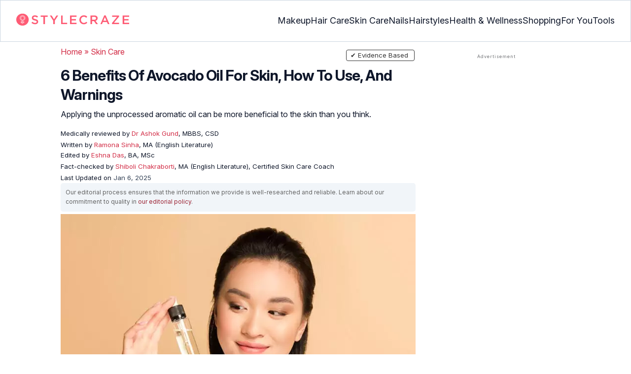

--- FILE ---
content_type: text/html
request_url: https://www.stylecraze.com/articles/avocado-oil-for-skin/
body_size: 31214
content:
<!DOCTYPE html><html lang=en-US><head><meta charset="UTF-8"><meta name="viewport" content="width=device-width, initial-scale=1, maximum-scale=5"><link rel=preconnect href=https://fonts.googleapis.com><link rel=preconnect href=https://fonts.gstatic.com><link href="https://fonts.googleapis.com/css2?family=Inter:opsz,wght@14..32,100..900&display=swap" rel=preload as=style onload="this.onload=null;this.rel='stylesheet'"><link rel=preload href=https://cdn2.stylecraze.com/wp-content/themes/buddyboss-child/css_new/sc-article-min.css as=style onload="this.onload=null;this.rel='stylesheet'"><link rel=preload id=admin-styles-css href=https://www.stylecraze.com/wp-content/themes/buddyboss-child/css_new/admin-styles.css type=text/css media=all as=style onload="this.onload=null;this.rel='stylesheet'"><style id=critical-css>/*<![CDATA[*/:root{--font-system:-apple-system,blinkmacsystemfont,segoe ui,roboto,oxygen,ubuntu,cantarell,fira sans,droid sans,helvetica neue,sans-serif;--font-body:Inter,var(--font-system),sans-serif;font-family:Inter,sans-serif}.top-nav{flex-direction:row;align-items:center;justify-content:space-between;color:#fff;padding:25px
32px;border:1px
solid #cbd5e1;display:flex}.top-nav .nav-logo a
picture{display:flex}.menu-2{flex-direction:row;list-style-type:none;margin:0;padding:0;grid-gap:32px;display:flex}.sub-menu{display:none;position:absolute;background-color:#fff;color:#000;padding:10px
0 16px;z-index:1000;border-radius:0 0 16px 16px;box-shadow:0 2px 8px rgba(0,0,0,.1);width:max-content;margin-top:16px;margin-left:-1em;list-style:none}.menu-2
a{color:#0f172a!important;text-transform:capitalize;padding:20px
0;outline:0;font-size:18px}.menu-2 li .sub-menu
a{color:#0f172a!important;font-weight:400}.sub-menu
li{line-height:160%;margin:0;padding:4px
16px;border-radius:8px;font-size:16px!important}.menu-2>li{margin:0;position:relative}.menu-button-container{display:none;height:100%;width:30px;cursor:pointer;flex-direction:column;justify-content:center;align-items:center}.menu-button{display:block;background-color:#d22d46;position:absolute;height:4px;width:30px;transition:transform 400ms cubic-bezier(.23,1,.32,1);border-radius:2px}.menu-button::before{display:block;background-color:#d22d46;position:absolute;height:4px;width:30px;transition:transform 400ms cubic-bezier(.23,1,.32,1);border-radius:2px;content:'';margin-top:-8px}.menu-button::after{display:block;background-color:#d22d46;position:absolute;height:4px;width:30px;transition:transform 400ms cubic-bezier(.23,1,.32,1);border-radius:2px;content:'';margin-top:8px}#menu-toggle,.down-arrow,.sub-menu-2{display:none}#menu-toggle:checked+.menu-button-container .menu-button::before{margin-top:0;transform:rotate(405deg)}#menu-toggle:checked+.menu-button-container .menu-button::after{margin-top:0;transform:rotate(-405deg)}.menu-2 li:after{background:0;bottom:0;content:'';display:block;height:2px;left:50%;position:absolute;background:#d22d46;transition:width .3s ease 0s,left .3s ease 0s;width:0}.menu-2 li:hover:after{width:100%;left:0}.menu-2 li:nth-last-child(2) .sub-menu{right:0}.sub-menu li:after{background:0}.nav-logo
img{width:229px;height:auto}.sub-menu-2
li{padding:4px
16px;border-radius:8px;list-style:none}.sub-menu-2 li
a{padding:20px
0}.menu-2 ul.sub-menu li ul.sub-menu-2 li
a{color:#0f172a!important}body{margin:0;padding:0;vertical-align:baseline;text-rendering:optimizeLegibility;border:0;color:#0f172a;font-size:16px;line-height:160%;letter-spacing:0!important;word-spacing:0!important}html{overflow-y:scroll;font-size:87.5%;-webkit-text-size-adjust:100%;-ms-text-size-adjust:100%;margin:0;padding:0;vertical-align:baseline;border:0}a{background-color:transparent;margin:0;padding:0;border:0;font-size:100%;vertical-align:baseline;outline:0;text-decoration:none;color:#d22d46;font-style:normal}body.single article .entry-content
h3{font-weight:700;font-size:23.04px;line-height:1.3!important;margin:16px
0 8px}h1{margin:.67em 0;font-size:2em}.ft-menu .social .social-button
img{border:0}hr{-webkit-box-sizing:content-box;-moz-box-sizing:content-box;box-sizing:content-box;background-color:#eee;height:1px;margin:24px
0;border:0}div,iframe,li,p,span,time{background-color:transparent;margin:0;padding:0;border:0;font-size:100%;vertical-align:baseline}figcaption,footer,header,nav,section{display:block;background-color:transparent;margin:0;padding:0;border:0;font-size:100%;vertical-align:baseline}img{margin:0;-ms-interpolation-mode:bicubic;background-color:transparent;padding:0;border:0;font-size:100%;vertical-align:baseline}label{background-color:transparent;padding:0;border:0;font-size:100%;vertical-align:baseline;display:inline-block;max-width:100%;margin:0
0 5px;font-weight:700}sup{margin:0;font-size:75%;line-height:0;position:relative;top:-.5em;background-color:transparent;padding:0;border:0;vertical-align:baseline}article .entry-content div a,article .entry-content li a,article .entry-content p
a{margin:0;padding:0;border:0;font-size:100%;vertical-align:baseline;outline:0;text-decoration:none;color:#d22d46;font-style:normal}ol,ul{list-style:none;background-color:transparent;margin:0;padding:0;border:0;font-size:100%;vertical-align:baseline}::selection{background-color:#821728;color:#fff}a::selection{text-decoration:underline;background-color:#821728;color:#fff}.clear:after,.wrapper:after{clear:both;display:table;content:''}.clear:before,.wrapper:before{display:table;content:''}.entry-content
img{max-width:100%;height:auto;width:100%}img[class*=wp-image-]{height:auto;max-width:100%;width:auto}img.size-full,img.wp-post-image{max-width:100%;height:auto}iframe{max-width:100%}.wp-caption{padding:0;max-width:100%}b,strong{font-weight:600;background-color:transparent;margin:0;padding:0;border:0;font-size:100%;vertical-align:baseline}.clearfix:before{height:0;overflow:hidden;display:table;content:' '}.clearfix:after{height:0;overflow:hidden;display:table;content:' ';clear:both}.clearfix{zoom:1}.widget-area{margin:0}.entry-content ol ol,body.single
article{margin-bottom:0}.entry-header{margin-bottom:5px;position:relative}.entry-content
h1{margin:5px
0;color:#0f172a;letter-spacing:-1px!important;word-spacing:-1px!important;line-height:1.3!important;font-size:30px}.entry-content
h2{margin:5px
0;color:#0f172a;line-height:1.3!important;letter-spacing:0!important;word-spacing:0!important}.entry-content
h3{margin:4px
0;color:#0f172a;line-height:1.3!important;letter-spacing:0!important;word-spacing:0!important}.entry-content
ol{margin:0
0 4px!important;overflow:initial;list-style:decimal outside}.entry-content
ul{margin:0
0 5px!important;overflow:initial;list-style:disc outside}.entry-content
li{margin:8px
0 5px 5px!important;list-style-position:inside;position:relative;margin-top:8px!important;font-size:16px;line-height:160%}.entry-content
iframe{margin:16px
auto}.wptp-simple-tooltip{position:relative!important}.wptp-tooltip-text
span{display:block;padding:10px;box-shadow:0 10px 15px rgb(0 0 0/25%),0 7px 6px rgb(0 0 0/22%);position:relative;z-index:10;background-color:#fff;font-size:16px!important}.superinfo{font-weight:700;border:1px
solid #d22d46;font-size:10px;border-radius:50%;padding:0
4.5px;color:#d22d46;margin:0
-6px 0 0}.wptp-tooltip-text{display:none;position:absolute;word-break:break-word;z-index:auto;margin-top:.3em;margin-left:2em;font-size:16px!important;width:-webkit-fill-available;line-height:initial;font-weight:400}.wptp-simple-tooltip:hover::after{content:'';position:absolute;display:block;width:3px;left:-.5em;margin-top:50%;border:15px
solid transparent;box-shadow:0 0 2.6px -.8px rgb(0 0 0/50%)!important;transform:rotate(45deg);z-index:0;background-color:#fff;border-radius:4px}#breadcrumbs
a{color:#000}.bgwhite{background:#fff}#submain{padding-top:10px;background:#fff}footer#submain{max-width:100%;border-top:1px solid #cbd5e1;background:#fff}#submain
.footermenu{padding-top:0!important;overflow-x:initial!important;white-space:initial!important}#submain .footermenu
div{margin:10px
0 0}#submain .footermenu
ul{display:inline-block;margin-bottom:0}#submain .footermenu
li{line-height:1.42857143;padding:12px
0!important;font-size:16px;color:#0f172a}#submain .footermenu li
a{text-transform:capitalize;color:#0f172a!important;outline:0}#submain
.follow{font-size:16px;line-height:36px;font-weight:700;padding:0;color:#212121;margin:30px
0 0;text-align:left}#submain
.copyfooter{color:#f1f5f9;background-color:#0f172a}#submain
.disclaimer_footer{margin:auto}#submain .disclaimer_footer
p{text-align:left;font-size:13px!important;line-height:22px;color:#f1f5f9;font-weight:400;margin-bottom:0;margin-top:8px}#submain .footermenu
.social{position:initial;width:auto;top:auto;bottom:auto;display:block;text-align:left;height:auto}.copyfooter{padding:30px
0 20px}.copyfooter
p{font-size:14px;line-height:160%;color:#f1f5f9!important}.sis-site{background:#fff;border-radius:5px;display:flex;align-items:center;justify-content:center;height:100%}#submain .footermenu li.sis-li{padding:0!important;width:150px;height:46px;text-align:center;vertical-align:top;overflow:hidden}.sister-logos
li{display:inline-block;border:1px
solid #cbd5e1;border-radius:8px;margin:4px
1px}.disclaimer_footer
a{color:#f1f5f9;text-decoration:underline}.m-pdt-gap{margin-bottom:24px!important}.ft-menu .social-button{padding-right:0}footer .col-sm-4{width:33%!important}ol li cite
a{word-break:break-all}ul.sc-toc-list{margin-left:16px!important}.sc-toc-list
li{list-style-position:outside!important}.modulereadmore .bio_read_more,@media (max-width:1280px){.top-nav{padding:26px
12px}.containergod.container{padding-top:0}.menu-2{grid-gap:26px}}@media (max-width:1050px){.mobonly{display:block}.menu-button,.menu-button::after,.menu-button::before{display:block;height:2px;width:22px}.top-nav{padding:16px
12px;z-index:102;width:100%;background-color:#fff}.menu-button-container{display:flex;height:30px;width:30px;z-index:102;margin:0}.down-arrow{display:none;color:#0f172a;font-size:18px;position:absolute;right:1em;top:14px}.menu{position:absolute;top:0;margin-top:70px;left:auto;width:100%;right:0;display:block;z-index:100}#menu-toggle~.menu{height:0;margin:0;padding:0;border:0;transition:height 400ms cubic-bezier(.23,1,.32,1);display:none}.menu-2{right:0;height:100%;padding-top:0;background-color:#fff;display:block;width:100%}.menu-2 .mobonly
img{height:32px;width:216px}.menu-2
li{color:#fff;border-bottom:1px solid #cbd5e1;height:auto;padding:0!important;background-color:#fff}.menu-2>li{display:block;width:100%;justify-content:center;margin:0;padding:.5em 0}.menu-2
a{text-transform:capitalize;font-weight:700;display:inline-block;padding:16px
15px}.sub-menu{position:relative;border-radius:0;box-shadow:none;width:auto;padding:0;margin:0;background-color:#fff1f3}.menu-2 .sub-menu li
a{font-size:16px;font-weight:400;display:inline-block}.sub-menu li:nth-last-child(1){border-bottom:none!important}.sub-menu
li{border-radius:0;padding:10px
0!important;border:0!important;background-color:#fff1f3;margin:0}.sub-menu li
a{padding:0
24px}.menu-2 li:after{background:0}.menu-2
li.mobonly{padding:18px
0 18px 16px!important;border-bottom:1px solid #0f172a}.sub-menu li:nth-child(1){border-top:1px solid #cbd5e1!important}.sub-menu-2{display:block}body .sub-menu-2 li:nth-child(1){border-top:none!important}.sub-menu li .sub-menu-2{display:block;position:relative;width:fit-content;left:15px;box-shadow:none;margin-top:0;margin-left:0;color:#0f172a;padding-top:10px;list-style:none;padding-left:40px}.sub-menu-2 li:nth-child(1){border-top:0!important}.sub-menu-2
li{padding:3px
0!important}.sub-menu-2 li
a{padding:0}.nodropdown-nails .down-arrow,.nodropdown-shopping .down-arrow,.nodropdown-tools .down-arrow{display:none}li.nodropdown-nails a,li.nodropdown-shopping a,li.nodropdown-tools
a{width:100%}}@media (max-width:575px){.top-nav{justify-content:center;padding:16px
12px;align-items:self-end;position:relative}.menu-button-container{display:flex;height:20px;width:20px;z-index:102;position:absolute;right:18px;top:18px}.nav-logo
img{width:162px;height:20px}.nav-ft.pd0,footer .col-xs-6{width:49%!important}.mobile-top{position:absolute;margin-top:-22em!important;width:100%}body.single footer#submain .col-xs-12{width:100%!important}#submain .footermenu
li{display:block!important}#submain .footermenu li.sis-li{display:inline-block!important;width:156px}body.single #submain .m-pdt-gap{padding:7em
16px 12px!important}.sister-logos{text-align:center;width:100%}}.down{transform:rotate(45deg);-webkit-transform:rotate(45deg)}@media (min-width:768px){.container{width:750px}}.containergod.container{max-width:1064px;padding-left:15px;padding-right:15px}.container-fluid{padding-right:15px;padding-left:15px;margin-right:auto;margin-left:auto}.col-md-4,.col-sm-4,.col-xs-12,.col-xs-6{position:relative;min-height:1px;padding-right:15px;padding-left:15px}.col-xs-12,.col-xs-6{float:left}.col-xs-12{width:100%}.col-xs-6{width:50%}@media (min-width:768px){.col-sm-4{float:left;width:33.33333333%}}@media (min-width:992px){.col-md-4{float:left;width:33.33333333%}}.dropdown{position:relative}.container-fluid:after,.container-fluid:before,.container:after,.container:before{display:table;content:' '}.container-fluid:after,.container:after{clear:both}.pull-right{float:right!important}img.pin_image_share.aligncenter{position:absolute;right:.5em;bottom:.5em;background-position-x:6px;width:14%;text-indent:29px;font:14px/28px "Helvetica Neue",Helvetica,Arial,sans-serif;background-size:18px 18px;color:#fff;cursor:pointer}@media screen and (max-width:720px){body{overflow-x:hidden;-moz-text-size-adjust:none}#inner-wrap{margin-top:0;background-color:#fff}.social-links
img{border-radius:0;max-width:30px!important;width:26px!important;margin-top:8px;margin-right:8px!important;height:auto;padding-right:0!important}.wptp-tooltip-text
span{display:block;box-shadow:none;box-shadow:0 10px 15px rgb(0 0 0/25%),0 7px 6px rgb(0 0 0/22%)!important;font-size:16px!important}.wptp-tooltip-text{display:none;position:absolute;max-width:fit-content!important;line-height:initial;word-break:break-word;z-index:auto;margin:0!important;width:auto!important;padding:0!important}body #content
article{clear:left;background-color:#fff;overflow:hidden}.entry-header{margin-bottom:5px}.entry-header .entry-title{font-weight:700}h1,h2,h3{line-height:1.3!important;font-weight:700}#secondary{background:#f9f9f9}#submain{padding:10px}#disqus_thread{margin:10px}.sc-toc-list
li{padding-bottom:2px}footer
li{line-height:35px}.advert{position:relative;margin:0;text-align:center!important}.advert:before{text-align:center!important}.wp-caption{padding-top:0!important}.widget-area{clear:both}}@media screen and (min-width:721px){body{background-color:#fff}}@media (max-width:720px){img[class*=wp-image-]{width:100%}}@media all and (max-width:720px){.social{bottom:10px;top:inherit;height:40px}}@media screen and (max-width:767px){.single-pmeta{display:grid;grid-template-columns:1fr;gap:1px}h1.entry-title{margin:2px
0}}@media (max-width:1040px){#breadcrumbs{top:63px}}@media (max-width:767px){.dropdown{position:relative}section.under-title{padding:15px
15px 0}.containergod .entry-title{font-size:23.05px;color:#0f172a;font-weight:700}article.entry-content{padding:0!important}.containergod
#primary{float:none;margin:0
auto;background:#fff;max-width:100%}.containergod
#secondary{float:left!important;margin:0
auto;background:#fff;max-width:100%}.single-pmeta .pull-right{float:none!important}.wp-caption .wp-caption-text{line-height:160%}img.pin_image_share.aligncenter{width:20%;bottom:0}}@media (min-width:1480px){.container{width:1280px}}@media (max-width:768px){body.single
.containergod.container{padding-top:0!important;margin:0
auto;padding:0
15px}body #content
article{padding:0;overflow:hidden;margin:0}.entry-content>section{padding:0}.containergod
#primary{max-width:425px}}@media (min-width:1200px){body.single
.containergod.container{padding-top:0!important;margin:0
auto;padding:0
15px}.container{width:100%;max-width:1280px}}@media (max-width:1024px){.containergod
#primary{max-width:675px}.containergod.container{width:100%;margin:0
auto;padding-top:5rem}.entry-content section.featured-img{padding:0}}@media (min-width:768px){.entry-title{height:auto}}@media (min-width:768px) and (max-width:991px){.containergod
#primary{max-width:100%!important}div#secondary{max-width:750px!important;width:100%;margin:0
auto!important;float:none!important;clear:both;text-align:center}}.info_help{font-size:17px!important;display:flex;padding-top:1.5rem;border-top:1px solid rgba(0,0,0,.15);flex-direction:row;align-items:center}.info_help
span{font-size:17px!important;display:inline-block}.decision{margin-left:2rem;margin-top:0}.feedbackLink1{line-height:1.75;border-radius:0 9px 9px 0}.decision
a{color:#000!important;background-color:#fff;border:1px
solid #d4d2d0!important;display:inline-block;cursor:pointer;padding:0
1rem!important}.decision a.no img,.decision a.yes
img{width:17px}.feedbackLink1
img{margin-bottom:-4px}.entry-header .entry-title{font-weight:700;font-size:30px;line-height:1.3;color:#0f172a;margin-bottom:0}.entry-header
p{color:#0f172a;line-height:28px;margin:8px
0}.single-pmeta{margin-top:8px}.single-pmeta a,.single-pmeta div,.single-pmeta
p{font-size:13.3px;color:#0f172a;line-height:21.8px}.containergod #breadcrumbs a,.containergod #breadcrumbs span,.pullauthor-details
a{color:#d22d46}.pullauthor-details
time{color:#334155}body.single article .entry-content
h2{font-size:27.65px;margin:16px
0 8px;font-weight:700;line-height:1.3!important}.fx-flying-carpet{height:400px;overflow:hidden;position:relative;background:#f5f5f5}.mn-h-400{min-height:400px}.protip_external{position:relative;padding:0;line-height:1.5em;border:0;margin-bottom:10px;color:#303030;z-index:2;margin-top:5px;background-color:transparent;overflow:initial}.protip_inner{padding:10px
22px;font-size:18px;line-height:30px;background-color:#fff1f3;border-radius:8px;z-index:2;width:100%;margin:0
auto}.protip_title
img{width:32px;height:32px;position:relative;left:0}.protip_title{font-size:23.04px;font-weight:700;margin-bottom:10px;display:flex;gap:5px;align-items:flex-start}.protip_content{line-height:1.6;font-size:16px;color:#0f172a;margin:0
0 5px;font-weight:400}.protip_external:before{background:0;content:none;height:100%;top:0;position:relative;width:100%;z-index:-4;border-radius:0;left:auto}.key_takeaway_block{box-shadow:none!important;border:0!important;background-color:#fff1f3!important;overflow:hidden!important;position:relative!important;margin:2.5rem 0!important;width:calc(100%-5px);border-radius:9px;padding:.5rem 1rem}.key_takeaway_block:before{content:'';background-color:#ffe8eb!important;border-radius:50%;position:absolute;z-index:0;width:550px;height:350px;top:-10em;left:-7em}.key_takeaway_block:after{content:'';background-color:#ffe8eb!important;border-radius:50%;position:absolute;z-index:0;width:350px;height:300px;bottom:-11em;right:-3em}#key_takeaway_content,#key_takeaway_heading,.key_takeaway_block
ul{position:relative;z-index:1!important}.toc-container{border-left:2px solid #d22d46;background-color:#f1f5f9;padding:16px
24px;margin-top:1em}.sc-toc-title-container .sc-toc-title{font-size:16px;font-weight:700}.toc-container ul
li{font-size:16px;margin:0!important}#secondary .rl-img,.prof{display:flex}.prof .author-btns{color:#d22d46!important;border-bottom:none!important;margin:18px
0;width:fit-content}body #primary .single-pmeta .pullauthor-details{float:none!important;display:block}.qatitle{background:#d22d46;line-height:1.3!important;font-weight:700!important;height:auto;padding:3px;color:#fff!important;text-align:center;border-radius:20px 20px 0 0;font-size:27.04px!important;margin:16px
0 0!important}article{display:block;background-color:transparent;margin:0;padding:0;border:0;font-size:100%;vertical-align:baseline;list-style-type:none;counter-reset:css-counter 0}#content article
.llist{counter-increment:css-counter 1}#content article p.llist:before{content:counter(css-counter) '. '}.ltext{background:#fbfbfb;width:100%;position:relative;margin:0!important;padding:3px
8px!important}.llist{background:#fbfbfb;width:100%;position:relative;margin:0!important;font-weight:700;color:#010101;padding:3px
8px}.modulereadmore,.modulereadmore
p{font-size:16px!important}.modulereadmore
a{font-size:16px;font-weight:700!important}.mobonly{display:none}.social-button{float:none!important;padding-right:3px}.custombtn.evd_checked{display:grid;grid-template-columns:auto 1fr;grid-gap:4px;padding:0
8px!important;height:auto!important;width:auto!important;align-items:center!important;border-radius:4px!important;border:1px
solid #333!important;color:#333;font-size:13.3px!important;cursor:pointer;float:right;margin-bottom:5px;line-height:1.6;position:absolute!important;top:8px;left:43.5em}.pd0{padding:0!important}.medical-author-reviewer{color:#0f172a;position:relative;font-size:13.3px}.editor-reviewer .tool-tip,.fact-reviewer .tool-tip,.medical-reviewer .tool-tip{position:relative;display:inline;padding:5px
0;text-transform:capitalize;color:#d22d46}.tool-tip{position:relative;display:inline;padding:5px
0;text-transform:capitalize;color:#d22d46}.editor-reviewer .tool-tip-text,.fact-reviewer .tool-tip-text,.medical-reviewer .tool-tip-text{display:none;width:100%;background:#fff;box-shadow:0 1px 4px 0 rgb(0 0 0/15%);border:1px
solid #d3d3d3;color:#0f172a;text-align:left;border-radius:32px;padding:16px;position:absolute;z-index:1;left:0;max-width:500px}.evd_btn .tool-tip-text{display:none;width:100%;background:#fff;box-shadow:0 1px 4px 0 rgb(0 0 0/15%);color:#0f172a;text-align:left;border-radius:32px;padding:16px;position:absolute;z-index:1;max-width:500px;border:1px
solid #000;left:390px;top:15%}.evd_btn .tool-tip-text::after{content:'';position:absolute;bottom:100%;left:50%;border-width:5px;border-style:solid;border-color:transparent transparent #fff;box-shadow:0 0 1px 0 rgb(0 0 0/2%)}.medical-reviewer .tool-tip-text::after{left:30%;box-shadow:0 0 1px 0 rgb(0 0 0/2%);content:'';position:absolute;bottom:100%;border-width:5px;border-style:solid;border-color:transparent transparent #fff}.fact-reviewer .tool-tip-text::after{content:'';position:absolute;bottom:100%;border-width:5px;border-style:solid;border-color:transparent transparent #fff;left:25%}.editor-reviewer .tool-tip-text::after{left:20%;box-shadow:0 0 1px 0 rgb(0 0 0/2%);content:'';position:absolute;bottom:100%;border-width:5px;border-style:solid;border-color:transparent transparent #fff}.author-reviewer .tool-tip{position:relative;display:inline;padding:5px
0;text-transform:capitalize;color:#d22d46}.author-reviewer .tool-tip-text{display:none;width:100%;background:#fff;box-shadow:0 1px 4px 0 rgb(0 0 0/15%);border:1px
solid #d3d3d3;color:#0f172a;text-align:left;border-radius:32px;padding:16px;position:absolute;z-index:1;left:0;max-width:500px}.author-reviewer .tool-tip-text::after{left:15%;box-shadow:0 0 1px 0 rgb(0 0 0/2%);content:'';position:absolute;bottom:100%;border-width:5px;border-style:solid;border-color:transparent transparent #fff}.author-popup-profile,.medical-popup-profile{display:flex;gap:8px}.editor-reviewer,.fact-reviewer,.medical-reviewer{margin-bottom:2px;line-height:22.4px}.author-reviewer{margin-top:2px;line-height:22.4px}.entry-content .profile-img
img{border-radius:50%;height:80px;width:80px;max-width:80px}.profile-img
img{border-radius:50%;height:80px;width:80px;max-width:80px}.profile-name>*{display:block}.profile-name
a{font-size:18px!important;font-weight:700}.profile-qual{display:block;font-weight:400!important;font-size:14px;color:#089}.profile-social{display:flex;gap:10px;padding-top:4px}.profile-social
img{height:26px;width:26px;max-width:30px}.profile-exp{display:block;font-size:14.22px;margin:4px
0 10px}.evd_btn .tool-tip-text
p{font-size:16px;line-height:160%}.evd_btn .tool-tip-text
a{font-size:16px;line-height:160%;color:#d22d46}@media screen and (max-width:767px){.evd_btn .tool-tip-text{left:0;top:100%}.evd_btn .tool-tip-text::after{left:20%}}@media (min-width:921px){.entry-content
p{margin:8px
0 16px}}@media (max-width:920px){.entry-header .entry-title{font-size:23.04px;line-height:32.26px}.entry-header
p{font-size:16px;line-height:25.6px}body.single article .entry-content
h2{font-size:19.2px;line-height:1.3}.entry-content
li{line-height:160%;padding-bottom:0}.entry-content li:nth-last-child(1){padding-bottom:8px}.entry-content
p{margin:8px
0}.info_help
span{font-size:17px!important;color:#0f172a}body.single article .entry-content
h3{font-size:19.2px;line-height:1.3!important}.fx-flying-carpet{height:250px}.mn-h-400{min-height:250px}.qatitle{font-size:19.2px!important}.protip_title{font-size:19.2px;display:flex;grid-gap:8px}.protip_external{position:relative;padding:0;line-height:1.5em;border:0;border-radius:0;margin-bottom:10px;color:#303030;font-weight:700;z-index:2;margin-top:5px}.protip_external:before{left:auto}.toc-container{border-left:0;padding:0}.sc-toc-title-container{background-color:#cbd5e1;padding:5px
16px}.sc-toc-list{padding:4px
8px 16px}.decision{margin-top:5px}.mobonly{display:inline-block}.wptp-simple-tooltip:hover::after{margin-top:20%}.custombtn.evd_checked{position:relative!important;top:0;left:0;float:left}}.entry-content .wp-caption p.wp-caption-text,.entry-content p.wp-caption-text,.wp-caption .wp-caption-text,.wp-caption p.wp-caption-text,.wp-caption-text,p.wp-caption-text,.wp-element-caption{font-style:initial!important;font-size:11px!important;color:#333!important;margin:0;line-height:6%!important;display:block;position:relative;padding-bottom:5px}.entry-content .featured-img .wp-caption .wp-caption-text{line-height:160%!important;padding-bottom:0}.section-related-articles
.section_related_title{font-size:21px;font-weight:700;padding:0;line-height:1.5;margin:16px
0 4px;word-spacing:0;letter-spacing:0;color:#0f172a}.section-related-articles ul li
a{display:flex;align-items:center;gap:16px}.rl-cont{color:#0f172a}.section-related-articles ul
li{margin:8px
0;display:flex;border-bottom:1px solid #cbd5e1}.rl-cont
span{font-size:20px;line-height:130%;display:-webkit-box!important;-webkit-line-clamp:3;-webkit-box-orient:vertical;overflow:hidden;margin:0!important}@media (max-width:996px){.rl-cont
span{font-size:20px;line-height:130%;margin:12px
0 4px;display:-webkit-box!important;-webkit-line-clamp:3;-webkit-box-orient:vertical;overflow:hidden}}.lt-cont
span{font-size:20px;line-height:130%;margin:12px
0 4px;display:-webkit-box!important;-webkit-line-clamp:3;-webkit-box-orient:vertical;overflow:hidden;font-weight:700}.rl-img
img{border-radius:4px;object-fit:cover}.latest-articles-section{margin-bottom:32px;width:100%;display:inline-block}.latest-articles-section .latest-articles-text{border-bottom:1px solid #cbd5e1;margin:40px
0 16px;padding-bottom:16px;font-size:23.04px;line-height:1.3;word-spacing:0;letter-spacing:0;color:#0f172a;font-weight:700}.latest-articles-section
ul{list-style:none;display:flex;flex-wrap:wrap;gap:24px 20px;justify-content:space-around}.latest-articles-section ul
li{width:33%;border:1px
solid #cbd5e1;border-radius:16px;overflow:hidden;padding:8px;margin:0;flex:0 0 23%}.lt-img
img{border-radius:8px;min-height:275px;width:100%;height:auto;object-fit:cover}.lt-cont{color:#0f172a}.featured-img
picture{width:100%;display:inline-block}.featured-img
img{width:100%;height:auto;object-fit:cover}.entry-content
iframe.article_vdo{max-width:876px;width:100%;height:315px}@media (min-width:997px){.section-related-articles ul
li{padding:0
0 16px}}@media (max-width:996px){.latest-articles-section{display:none}.section-related-articles
ul{list-style:none;display:flex;flex-wrap:wrap;gap:16px;justify-content:space-between}.section-related-articles ul li
a{display:block}.section-related-articles ul
li{width:33%;border:1px
solid #cbd5e1;border-radius:16px;overflow:hidden;padding:8px;margin:0;flex:0 0 31.8%}.rl-img
img{border-radius:8px;object-fit:cover;height:auto;width:100%;min-height:320px!important}.rl-cont{text-align:left}.containergod
#secondary{max-width:100%!important}}@media (max-width:768px){.section-related-articles ul
li{flex:0 0 31.4%}}@media (max-width:630px){.section-related-articles ul
li{flex:0 0 48%}.rl-img
img{min-height:420px!important}}@media (max-width:460px){.section-related-articles ul
li{flex:0 0 100%}}@media (max-width:325px){.rl-img
img{min-height:320px!important}}#primary{counter-reset:my-sec-counter}footer#submain .copyfooter
.containergod{padding-bottom:7em}@media (max-width:370px){.info_help{font-size:16px}.decision{margin-left:0}.info_help
b{display:inline-block;flex:0 0 70%}}.ct-references{background-color:#f1f5f9;border-radius:16px;margin:16px
0 24px;overflow:hidden;border:1px
solid #cbd5e1}body article .entry-content .ct-references
h3{padding:16px;font-size:26px;margin:0;font-weight:700}.references-list{background-color:#fff;border-radius:16px;padding:16px}.references-list
a{word-wrap:break-word;word-break:break-word}@media (max-width:640px){.ct-references{margin-bottom:20px}body article .entry-content .ct-references
h3{font-size:20px;padding:8px
16px}.references-list ol
li{font-size:14px}}.ps-exp-links{border-top-right-radius:16px;border-bottom-left-radius:16px;padding:6px;background-color:#fff}.ps-exp{background:linear-gradient(0deg,#f1f5f9,#f1f5f9);padding:10px;margin:24px
0;border:1px
solid #cbd5e1;border-top-right-radius:16px;border-bottom-left-radius:16px}body.single article .entry-content .ps-exp
h3{margin:0
0 15px 5px}@media (max-width:575px){.ps-exp{padding:10px}body.single article .entry-content .ps-exp
h3{margin:0
0 15px 7px}}.illustration_img{background-color:#fff1f3;padding-bottom:2em;margin:16px
0}.entry-content .illustration_img p.wp-caption-text{margin:5px
5px 10px;display:block;line-height:0!important}@media (max-width:630px){.illustration_img{padding-bottom:1.5em}}.classh5{font-size:20px!important;line-height:130%!important;margin:12px
0 4px!important;display:-webkit-box!important;-webkit-line-clamp:3!important;-webkit-box-orient:vertical;overflow:hidden!important;word-spacing:0!important;letter-spacing:0!important;color:#0f172a!important;text-transform:capitalize}.tabs{position:relative;min-height:100px;clear:both;margin:25px
0}.tab{float:left}.tab
label{background:#eee;padding:10px;border:1px
solid #ccc;left:1px;margin:0;position:relative}.tab [type=radio]{display:none}#content-1,#content-3,#content-4,#content-5{top:28px;left:0;background:#fff;padding:20px;border:2px
solid #ccc;display:none;min-width:700px;border-radius:0 7px 7px 7px}[type=radio]:checked~label{background:#d22d46;color:#fff;border-bottom:1px solid #d22d46;z-index:2}#tab-1[type=radio]:checked~#content-1{display:block}.tabs
.tab{margin:8px
0 5px 1px!important}.tabs .tab>label{padding:6px
21px;font-size:16px;font-weight:700;cursor:pointer;position:relative;color:#000;background:0;border:1px
solid #ccc;border-radius:5px 5px 0 0}.tabs>.tab>[id^=tab]:checked+label{top:0;background:#d22d46;border:1px
solid #d22d46;color:#fff}.tabs>.tab>[id^=tab]:checked+label:hover{background:#d22d46;border:1px
solid #d22d46;color:#fff}@media screen and (max-width:576px){.tabs .tab>label{padding:5px
6px;font-size:14px}#content-1,#content-3,#content-4,#content-5{min-width:auto}}@media screen and (max-width:350px){.tabs .tab>label{padding:5px
3px;font-size:12px}.ft-menu .social .social-button
img{margin-right:0}.social-links
img{margin-right:6px!important}}.entry-content
p{font-size:16px;color:#0f172a;line-height:25.6px}.arrow{border:solid black;border-width:0 3px 3px 0;display:inline-block;padding:3px}*{-webkit-box-sizing:border-box;-moz-box-sizing:border-box;box-sizing:border-box}em,i{font-style:normal}cite{font-style:normal;background-color:transparent;margin:0;padding:0;border:0;font-size:100%;vertical-align:baseline}div.advertinside:before{content:'Advertisement - Continue Reading Below';display:block;top:-20px;left:0;height:20px;font-size:9px;line-height:20px;letter-spacing:1px;color:#6f7174;text-align:center}div.advertinside:after{content:'Advertisement - Continue Reading Below';display:block;top:-20px;left:0;height:20px;font-size:9px;line-height:20px;letter-spacing:1px;color:#6f7174;text-align:center}div.advertinside{text-align:center;background:#f5f5f5}div.flying-carpet-wrapper{overflow:hidden}div.fx-flying-carpet:before{display:block;top:-20px;left:0;height:20px;font-size:9px;line-height:20px;letter-spacing:1px;color:#6f7174;text-align:center}div.fx-flying-carpet-clip{position:absolute!important;top:0!important;width:715px;height:100%!important;border:0!important;margin:0
auto!important;padding:0!important;clip:rect(0,auto,auto,0)!important;-webkit-clip-path:polygon(0px 0,100% 0,100% 100%,0px 100%)!important;clip-path:polygon(0px 0,100% 0,100% 100%,0px 100%)!important;text-align:center}div.fx-flying-carpet-container{position:fixed!important;top:5%!important;width:inherit;height:100%;-webkit-transform:translateZ(0)!important;display:-webkit-box;display:-ms-flexbox;display:flex;-webkit-box-orient:vertical;-webkit-box-direction:normal;-ms-flex-direction:column;flex-direction:column}@media (max-width:767px){.sc-logo
img{top:8px}.new_menu .menu-items{background:none}.menu-items
#imaginary_container{top:49px;width:90vw}div.fx-flying-carpet-container{width:92%!important;height:52%!important}div.fx-flying-carpet-clip{width:100%}}@media (max-width:1024px){div.fx-flying-carpet-clip{width:650px}}@media (min-width:1024px){.advertmobile{display:none}}#affliate_block,#editorial_block{font-size:12px;color:#636363;background:#fff;text-transform:none;line-height:17px;background-color:rgb(241,245,249);padding:10px;border-radius:5px}#affliate_block a,#editorial_block
a{font-size:12px;color:#9B2233}/*]]>*/</style><meta name="msapplication-TileColor" content="#00aba9"><meta name="msapplication-TileImage" content="https://cdn2.stylecraze.com/wp-content/themes/buddyboss-child/images/favicon/mstile-144x144.png"><meta name="theme-color" content="#ffffff"><meta name="apple-mobile-web-app-capable" content="yes"><meta name="msapplication-tap-highlight" content="no"><meta http-equiv="X-UA-Compatible" content="IE=edge"><meta name="p:domain_verify" content="4c3778d4093b5752afff719befc400fb"><meta name="robots" content="index, follow, max-snippet:-1, max-video-preview:-1, max-image-preview:large"><meta name="description" content="Do you need boost of moisture, and soft? Avocado oil can help combat dullness and dryness. Read to learn how to use avocado oil for skin here."><meta property="og:locale" content="en_US"><meta property="og:type" content="article"><meta property="og:title" content="6 Benefits Of Avocado Oil For Skin, How To Use, And Warnings"><meta property="og:description" content="Do you need boost of moisture, and soft? Avocado oil can help combat dullness and dryness. Read to learn how to use avocado oil for skin here."><meta property="og:url" content="https://www.stylecraze.com/articles/avocado-oil-for-skin/"><meta property="og:site_name" content="STYLECRAZE"><meta property="article:publisher" content="https://www.facebook.com/StyleCraze/"><meta property="article:published_time" content="2021-03-02T07:16:21+00:00"><meta property="article:modified_time" content="2025-01-06T06:11:51+00:00"><meta property="og:image" content="https://cdn2.stylecraze.com/wp-content/uploads/2021/03/Avocado-Oil-For-The-Skin-Benefits-And-Ways-To-Use-It-1_1200px.jpg.avif"><meta property="og:image:width" content="1200"><meta property="og:image:height" content="1350"><meta property="og:image:type" content="image/avif"><meta name="author" content="Ramona Sinha"><meta property="og:image" content="https://www.stylecraze.com/wp-content/uploads/2021/03/Avocado-Oil-For-The-Skin-Benefits-And-Ways-To-Use-It-1_1200px.jpg.webp"><meta property="og:image:type" content="image/webp"> <script async src="https://www.googletagmanager.com/gtag/js?id=AW-691945316"></script> <script>window.dataLayer=window.dataLayer||[];function gtag(){dataLayer.push(arguments);}
gtag('js',new Date());gtag('config','G-HB9M7GEXYT');gtag('config','AW-691945316');</script> <script>window._taboola=window._taboola||[];_taboola.push({article:'auto'});!function(e,f,u,i){if(!document.getElementById(i)){e.async=1;e.src=u;e.id=i;f.parentNode.insertBefore(e,f);}}(document.createElement('script'),document.getElementsByTagName('script')[0],'//cdn.taboola.com/libtrc/incnutmedia-stylecraze/loader.js','tb_loader_script');if(window.performance&&typeof window.performance.mark=='function')
{window.performance.mark('tbl_ic');}</script> <script>window.partytown={forward:['dataLayer.push','gtag','fbq','pintrk'],swPath:'partytown-sw.js?03072025',resolveUrl:function(url,location,type){const proxyMap={'www.googletagmanager.com':'stylecraze-proxy.ad-network-admin.workers.dev/reverse-proxy/www.googletagmanager.com','www.google-analytics.com':'stylecraze-proxy.ad-network-admin.workers.dev/reverse-proxy/www.google-analytics.com',"sb.scorecardresearch.com":"stylecraze-proxy.ad-network-admin.workers.dev/reverse-proxy/sb.scorecardresearch.com","s.pinimg.com":"stylecraze-proxy.ad-network-admin.workers.dev/reverse-proxy/s.pinimg.com","ct.pinterest.com":"stylecraze-proxy.ad-network-admin.workers.dev/reverse-proxy/ct.pinterest.com",'connect.facebook.net':'stylecraze-proxy.ad-network-admin.workers.dev/reverse-proxy/connect.facebook.net','googleads.g.doubleclick.net':'stylecraze-proxy.ad-network-admin.workers.dev/reverse-proxy/googleads.g.doubleclick.net'}
if(proxyMap[url.hostname]){url.href=url.href.replace(url.hostname,proxyMap[url.hostname]);}
return url;},resolveSendBeaconRequestParameters:function(url,location){if(url.hostname.includes('google-analytics')||url.pathname.includes('collect')){return{keepalive:false};}
return{};}};const t={preserveBehavior:!1},e=e=>{if("string"==typeof e)return[e,t];const[n,r=t]=e;return[n,{...t,...r}]},n=Object.freeze((t=>{const e=new Set;let n=[];do{Object.getOwnPropertyNames(n).forEach((t=>{"function"==typeof n[t]&&e.add(t)}))}while((n=Object.getPrototypeOf(n))!==Object.prototype);return Array.from(e)})());!function(t,r,o,i,a,s,c,l,d,p,u=t,f){function h(){f||(f=1,"/"==(c=(s.lib||"/partytown11/")+(s.debug?"debug/":""))[0]&&(d=r.querySelectorAll('script[type="text/partytown"]'),i!=t?i.dispatchEvent(new CustomEvent("pt1",{detail:t})):(l=setTimeout(v,(null==s?void 0:s.fallbackTimeout)||1e4),r.addEventListener("pt0",w),a?y(1):o.serviceWorker?o.serviceWorker.register(c+(s.swPath||"partytown-sw.js"),{scope:c}).then((function(t){t.active?y():t.installing&&t.installing.addEventListener("statechange",(function(t){"activated"==t.target.state&&y()}))}),console.error):v())))}function y(e){p=r.createElement(e?"script":"iframe"),t._pttab=Date.now(),e||(p.style.display="block",p.style.width="0",p.style.height="0",p.style.border="0",p.style.visibility="hidden",p.setAttribute("aria-hidden",!0)),p.src=c+"partytown-"+(e?"atomics.js?v=0.11.1":"sandbox-sw.html?"+t._pttab),r.querySelector(s.sandboxParent||"body").appendChild(p)}function v(n,o){for(w(),i==t&&(s.forward||[]).map((function(n){const[r]=e(n);delete t[r.split(".")[0]]})),n=0;n<d.length;n++)(o=r.createElement("script")).innerHTML=d[n].innerHTML,o.nonce=s.nonce,r.head.appendChild(o);p&&p.parentNode.removeChild(p)}function w(){clearTimeout(l)}s=t.partytown||{},i==t&&(s.forward||[]).map((function(r){const[o,{preserveBehavior:i}]=e(r);u=t,o.split(".").map((function(e,r,o){var a;u=u[o[r]]=r+1<o.length?u[o[r]]||(a=o[r+1],n.includes(a)?[]:{}):(()=>{let e=null;if(i){const{methodOrProperty:n,thisObject:r}=((t,e)=>{let n=t;for(let t=0;t<e.length-1;t+=1)n=n[e[t]];return{thisObject:n,methodOrProperty:e.length>0?n[e[e.length-1]]:void 0}})(t,o);"function"==typeof n&&(e=(...t)=>n.apply(r,...t))}return function(){let n;return e&&(n=e(arguments)),(t._ptf=t._ptf||[]).push(o,arguments),n}})()}))})),"complete"==r.readyState?h():(t.addEventListener("DOMContentLoaded",h),t.addEventListener("load",h))}(window,document,navigator,top,window.crossOriginIsolated);</script> <script type=text/partytown nonce=script-PT-4bde857f792120240614>(function(window,document){window.global=document;window.dataLayer=window.dataLayer||[];window.dataLayer.push({'gtm.start':new Date().getTime(),event:'gtm.js'});window.gtag=function(){dataLayer.push(arguments);};window.gtag('js',new Date());window.gtag("event","SC_PAGE_VIEW_SEM",{'event_category':'SEM','event_label':window.location.pathname,});var firstScript=document.getElementsByTagName('script')[0];var gtmScript=document.createElement('script');gtmScript.async=true;gtmScript.src='https://www.googletagmanager.com/gtag/js?id=G-HB9M7GEXYT';firstScript.parentNode.insertBefore(gtmScript,firstScript);var _comscore=_comscore||[];_comscore.push({c1:"2",c2:"19756763"});var s=document.createElement("script"),el=document.getElementsByTagName("script")[0];s.async=true;s.src="https://sb.scorecardresearch.com/internal-cs/default/beacon.js";el.parentNode.insertBefore(s,el);try{var url=window.location.href;var validate_google=/google/g;var validate_facebook=/facebook/g;var validate_pinterest=/pinterest/g;var validate_bing=/bing/g;var validate_mgid=/mgid/g;var validate_infolinks=/infolinks/g;var validate_taboola=/taboola/g;var validate_msn=/msn/g;var sem_campaign='sem_campaign';var fb_campaign='fb_campaign';var pin_campaign='pin_campaign';var bg_campaign='bg_campaign';var mgid_campaign='mgid_campaign';var infolinks_campaign='infolinks_campaign';var taboola_campaign='taboola_campaign';var msn_campaign='msn_campaign';var category_name_pt="";if(validate_google.test(document.referrer)){if(url.indexOf('?'+sem_campaign+'=')!=-1){docReferrerSource='SEM';window.gtag("event","SC_SEM_Audience",{'event_category':docReferrerSource,'event_label':window.location.pathname,});window.gtag("event","SC_SEM_Audience_"+category_name_pt,{'event_category':category_name_pt,'event_label':window.location.pathname,});}else{docReferrerSource='google';window.gtag("event","SC_Google_Audience",{'event_category':docReferrerSource,'event_label':window.location.pathname,});window.gtag("event","SC_Google_Audience_"+category_name_pt,{'event_category':category_name_pt,'event_label':window.location.pathname,});}}else if(validate_facebook.test(document.referrer)){if(url.indexOf('?'+fb_campaign+'=')!=-1){docReferrerSource='fbpaid';window.gtag("event","SC_Fbpaid_Audience",{'event_category':docReferrerSource,'event_label':window.location.pathname,});}else{docReferrerSource='facebook';window.gtag("event","SC_Facebook_Audience",{'event_category':docReferrerSource,'event_label':window.location.pathname,});}}else if(validate_pinterest.test(document.referrer)){if(url.indexOf('?'+pin_campaign+'=')!=-1){docReferrerSource='pinpaid';window.gtag("event","SC_Pinpaid_Audience",{'event_category':docReferrerSource,'event_label':window.location.pathname,});window.gtag("event","SC_Pinpaid_Audience_"+category_name_pt,{'event_category':category_name_pt,'event_label':window.location.pathname,});}else{docReferrerSource='pinterest';window.gtag("event","SC_Pinterest_Audience",{'event_category':docReferrerSource,'event_label':window.location.pathname,});window.gtag("event","SC_Pinterest_Audience_"+category_name_pt,{'event_category':category_name_pt,'event_label':window.location.pathname,});}}}catch(e){}})(window,document);</script> <script type=text/partytown nonce=script-CGE-4bde857f792120240614>(function(window,document){var start=new Date().getTime();window.time_spent_on_page=false;window.ga_time_spent_on_page=function(){if(window.time_spent_on_page==false){var end=new Date().getTime();var totalTime=(end-start)/1000;if(totalTime<600){window.dataLayer=window.dataLayer||[];window.gtag("event","time_spent_on_page",{'event_category':window.location.pathname,'value':totalTime});window.time_spent_on_page=true;}}};window.onbeforeunload=function(){ga_time_spent_on_page();return null;}
window.addEventListener("beforeunload",()=>{ga_time_spent_on_page();});window.addEventListener("pagehide",(event)=>{if(event.persisted){ga_time_spent_on_page();}});document.onvisibilitychange=()=>{if(document.visibilityState==="hidden"){ga_time_spent_on_page();}};})(window,document);!function(f,b,e,v,n,t,s){if(f.fbq)return;n=f.fbq=function(){n.callMethod?n.callMethod.apply(n,arguments):n.queue.push(arguments)};if(!f._fbq)f._fbq=n;n.push=n;n.loaded=!0;n.version='2.0';n.queue=[];t=b.createElement(e);t.defer=!0;t.src=v;t.onload=function(){fbq('init','1317903971590708');fbq('track','PageView');};s=b.getElementsByTagName(e)[0];s.parentNode.insertBefore(t,s)}(window,document,'script','https://connect.facebook.net/en_US/fbevents.js');!function(w,d,e){if(!window.pintrk){window.pintrk=function(){window.pintrk.queue.push(Array.prototype.slice.call(arguments))};var
n=window.pintrk;n.queue=[],n.version="3.0";var
t=document.createElement("script");t.async=1,t.src=e;t.onload=function(){pintrk('load','2614008177894',{em:'<user_email_address>'});pintrk('page');pintrk('track','pagevisit',{event_id:'eventId0001'});};var r=document.getElementsByTagName("script")[0];r.parentNode.insertBefore(t,r)}}(window,document,"https://s.pinimg.com/ct/core.js");</script> <script>function disqus_comments_script(){var disqus_config=function(){this.page.url='https://www.stylecraze.com/articles/avocado-oil-for-skin/';this.page.identifier='820112';this.page.title='6 Benefits Of Avocado Oil For Skin, How To Use, And Warnings';};var d=document,s=d.createElement('script');s.src='https://stylecraze.disqus.com/embed.js';s.setAttribute('data-timestamp',+new Date());(d.head||d.body).appendChild(s);}
function SC_AFS(){var d=document,s=d.createElement('script');s.src='https://www.google.com/adsense/search/ads.js';s.onload=function(){(function(g,o){g[o]=g[o]||function(){(g[o]['q']=g[o]['q']||[]).push(arguments)},g[o]['t']=1*new Date})(window,'_googCsa');var pageOptions={"pubId":"partner-pub-6358746715614505","styleId":"1364170153","relatedSearchTargeting":"content","resultsPageBaseUrl":"https://www.stylecraze.com/search/?afs&partner_param=param","resultsPageQueryParam":"q"};var rsblock1={"container":"sc_afs","relatedSearches":4};_googCsa('relatedsearch',pageOptions,rsblock1);var rsblock2={"container":"sc_afs_second","relatedSearches":4};_googCsa('relatedsearch',pageOptions,rsblock2);};(d.head||d.body).appendChild(s);}</script> <script>function elementExists(element){if(typeof(element)!=='undefined'&&element!=null){return true;}
return false;}
var googletag=googletag||{};googletag.cmd=googletag.cmd||[];var vidcrunch_slot,sc_sticky_top,interstitialSlot,sidebar_first_slot,sc_sticky_slot,connatix_slot,connatix_playspace,thirteen_slot,twelfth_slot,eleventh_slot,tenth_slot,ninth_slot,eight_slot,seventh_slot,sixth_slot,fifth_slot,fourth_slot,third_slot,second_slot,first_slot;var is_mobile=null;var category='Skin Care';window.category='Skin Care';function getAdsCookieData(cname){var name=cname+"=";var ca=document.cookie.split(';');for(var i=0;i<ca.length;i++){var c=ca[i];while(c.charAt(0)==' ')
c=c.substring(1);if(c.indexOf(name)==0)
return c.substring(name.length,c.length);}
return"";}
document.addEventListener('DOMContentLoaded',function(){if(elementExists(document.getElementById('sticky-ad-close'))){document.getElementById('sticky-ad-close').addEventListener('click',function(){document.getElementById('sc-sticky-ad-bottom').style.display='none';});}});function createAdsCookieData(cookiekey,cookievalue){var now=new Date();var minutes=5;now.setTime(now.getTime()+(minutes*60*1000));try{cookievaluesanitised=escape(cookievalue)+";path=/;expires="+now.toUTCString()+";";document.cookie=cookiekey+"="+cookievaluesanitised;}catch(e){return'';}}
function is_mobile_sc(){if(is_mobile!=null){return is_mobile;}
var check=false;if(navigator.userAgentData){check=navigator.userAgentData.mobile;}
if(!check){(function(a){if(/(android|bb\d+|meego).+mobile|avantgo|bada\/|blackberry|blazer|compal|elaine|fennec|hiptop|iemobile|ip(hone|od)|iris|kindle|lge |maemo|midp|mmp|mobile.+firefox|netfront|opera m(ob|in)i|palm( os)?|phone|p(ixi|re)\/|plucker|pocket|psp|series(4|6)0|symbian|treo|up\.(browser|link)|vodafone|wap|windows ce|xda|xiino/i.test(a)||/1207|6310|6590|3gso|4thp|50[1-6]i|770s|802s|a wa|abac|ac(er|oo|s\-)|ai(ko|rn)|al(av|ca|co)|amoi|an(ex|ny|yw)|aptu|ar(ch|go)|as(te|us)|attw|au(di|\-m|r |s )|avan|be(ck|ll|nq)|bi(lb|rd)|bl(ac|az)|br(e|v)w|bumb|bw\-(n|u)|c55\/|capi|ccwa|cdm\-|cell|chtm|cldc|cmd\-|co(mp|nd)|craw|da(it|ll|ng)|dbte|dc\-s|devi|dica|dmob|do(c|p)o|ds(12|\-d)|el(49|ai)|em(l2|ul)|er(ic|k0)|esl8|ez([4-7]0|os|wa|ze)|fetc|fly(\-|_)|g1 u|g560|gene|gf\-5|g\-mo|go(\.w|od)|gr(ad|un)|haie|hcit|hd\-(m|p|t)|hei\-|hi(pt|ta)|hp( i|ip)|hs\-c|ht(c(\-| |_|a|g|p|s|t)|tp)|hu(aw|tc)|i\-(20|go|ma)|i230|iac( |\-|\/)|ibro|idea|ig01|ikom|im1k|inno|ipaq|iris|ja(t|v)a|jbro|jemu|jigs|kddi|keji|kgt( |\/)|klon|kpt |kwc\-|kyo(c|k)|le(no|xi)|lg( g|\/(k|l|u)|50|54|\-[a-w])|libw|lynx|m1\-w|m3ga|m50\/|ma(te|ui|xo)|mc(01|21|ca)|m\-cr|me(rc|ri)|mi(o8|oa|ts)|mmef|mo(01|02|bi|de|do|t(\-| |o|v)|zz)|mt(50|p1|v )|mwbp|mywa|n10[0-2]|n20[2-3]|n30(0|2)|n50(0|2|5)|n7(0(0|1)|10)|ne((c|m)\-|on|tf|wf|wg|wt)|nok(6|i)|nzph|o2im|op(ti|wv)|oran|owg1|p800|pan(a|d|t)|pdxg|pg(13|\-([1-8]|c))|phil|pire|pl(ay|uc)|pn\-2|po(ck|rt|se)|prox|psio|pt\-g|qa\-a|qc(07|12|21|32|60|\-[2-7]|i\-)|qtek|r380|r600|raks|rim9|ro(ve|zo)|s55\/|sa(ge|ma|mm|ms|ny|va)|sc(01|h\-|oo|p\-)|sdk\/|se(c(\-|0|1)|47|mc|nd|ri)|sgh\-|shar|sie(\-|m)|sk\-0|sl(45|id)|sm(al|ar|b3|it|t5)|so(ft|ny)|sp(01|h\-|v\-|v )|sy(01|mb)|t2(18|50)|t6(00|10|18)|ta(gt|lk)|tcl\-|tdg\-|tel(i|m)|tim\-|t\-mo|to(pl|sh)|ts(70|m\-|m3|m5)|tx\-9|up(\.b|g1|si)|utst|v400|v750|veri|vi(rg|te)|vk(40|5[0-3]|\-v)|vm40|voda|vulc|vx(52|53|60|61|70|80|81|83|85|98)|w3c(\-| )|webc|whit|wi(g |nc|nw)|wmlb|wonu|x700|yas\-|your|zeto|zte\-/i.test(a.substr(0,4))){check=true;if(/opera m(ob|in)i|uc(web| browser|browser)/i.test(a))
check=false;}})(navigator.userAgent||navigator.vendor||window.opera);}
if(!check){var match=window.matchMedia||window.msMatchMedia;if(match){var mq=match("(pointer:coarse)");check=mq.matches;}else{check=false;}}
is_mobile=check;return is_mobile;}
function validate_campaign_source_and_value(){var sem_campaign='sem_campaign';var fb_campaign='fb_campaign';var pin_campaign='pin_campaign';var bg_campaign='bg_campaign';var mgid_campaign='mgid_campaign';var infolinks_campaign='infolinks_campaign';var taboola_campaign='taboola_campaign';var msn_campaign='msn_campaign';var docReferrer_campaign_type=getAdsCookieData('docReferrer_campaign_type');var docReferrer_campaign_value=getAdsCookieData('docReferrer_campaign_value');if(docReferrer_campaign_type==''||docReferrer_campaign_value==''){var query=window.location.search.substring(1);var vars=query.split("&");for(var i=0;i<vars.length;i++){var pair=vars[i].split("=");if(pair[0]==sem_campaign){window.docReferrer_campaign_type=pair[0];window.docReferrer_campaign_value=pair[1];window.sc_sem_campaign_value=pair[1];createAdsCookieData('docReferrer_campaign_type',pair[0]);createAdsCookieData('docReferrer_campaign_value',pair[1]);}
else if(pair[0]==fb_campaign){window.docReferrer_campaign_type=pair[0];window.docReferrer_campaign_value=pair[1];window.sc_fb_campaign_value=pair[1];createAdsCookieData('docReferrer_campaign_type',pair[0]);createAdsCookieData('docReferrer_campaign_value',pair[1]);}
else if(pair[0]==pin_campaign){window.docReferrer_campaign_type=pair[0];window.docReferrer_campaign_value=pair[1];window.sc_pin_campaign_value=pair[1];createAdsCookieData('docReferrer_campaign_type',pair[0]);createAdsCookieData('docReferrer_campaign_value',pair[1]);}else if(pair[0]==bg_campaign){window.docReferrer_campaign_type=pair[0];window.docReferrer_campaign_value=pair[1];window.sc_bg_campaign_value=pair[1];createAdsCookieData('docReferrer_campaign_type',pair[0]);createAdsCookieData('docReferrer_campaign_value',pair[1]);}else if(pair[0]==mgid_campaign){window.docReferrer_campaign_type=pair[0];window.docReferrer_campaign_value=pair[1];window.sc_mgid_campaign_value=pair[1];createAdsCookieData('docReferrer_campaign_type',pair[0]);createAdsCookieData('docReferrer_campaign_value',pair[1]);}else if(pair[0]==infolinks_campaign){window.docReferrer_campaign_type=pair[0];window.docReferrer_campaign_value=pair[1];window.sc_infolinks_campaign_value=pair[1];createAdsCookieData('docReferrer_campaign_type',pair[0]);createAdsCookieData('docReferrer_campaign_value',pair[1]);}else if(pair[0]==taboola_campaign){window.docReferrer_campaign_type=pair[0];window.docReferrer_campaign_value=pair[1];window.sc_taboola_campaign_value=pair[1];createAdsCookieData('docReferrer_campaign_type',pair[0]);createAdsCookieData('docReferrer_campaign_value',pair[1]);}else if(pair[0]==msn_campaign){window.docReferrer_campaign_type=pair[0];window.docReferrer_campaign_value=pair[1];window.sc_msn_campaign_value=pair[1];createAdsCookieData('docReferrer_campaign_type',pair[0]);createAdsCookieData('docReferrer_campaign_value',pair[1]);}}}else{window.docReferrer_campaign_type=docReferrer_campaign_type;window.docReferrer_campaign_value=docReferrer_campaign_value;}}
function validate_source_type(){var sem_campaign='sem_campaign';var fb_campaign='fb_campaign';var pin_campaign='pin_campaign';var bg_campaign='bg_campaign';var mgid_campaign='mgid_campaign';var infolinks_campaign='infolinks_campaign';var taboola_campaign='taboola_campaign';var msn_campaign='msn_campaign';var url=window.location.href;if(docReferrerSource!=null){return docReferrerSource;}
var validate_google=/google/g;var validate_facebook=/facebook/g;var validate_pinterest=/pinterest/g;var validate_bing=/bing/g;var validate_mgid=/mgid/g;var validate_infolinks=/infolinks/g;var validate_taboola=/taboola/g;var validate_msn=/msn/g;if(validate_google.test(document.referrer)){if(url.indexOf('?'+sem_campaign+'=')!=-1){docReferrerSource='SEM';createAdsCookieData('docReferrer','SEM');}else{docReferrerSource='google';createAdsCookieData('docReferrer','google');}}else if(validate_facebook.test(document.referrer)){if(url.indexOf('?'+fb_campaign+'=')!=-1){docReferrerSource='fbpaid';createAdsCookieData('docReferrer','fbpaid');}else{docReferrerSource='facebook';createAdsCookieData('docReferrer','facebook');}}else if(validate_pinterest.test(document.referrer)){if(url.indexOf('?'+pin_campaign+'=')!=-1){docReferrerSource='pinpaid';createAdsCookieData('docReferrer','pinpaid');}else{docReferrerSource='pinterest';createAdsCookieData('docReferrer','pinterest');}}else if(validate_bing.test(document.referrer)){if(url.indexOf('?'+bg_campaign+'=')!=-1){docReferrerSource='bingpaid';createAdsCookieData('docReferrer','bingpaid');}else{docReferrerSource='bing';createAdsCookieData('docReferrer','bing');}}else if(validate_mgid.test(document.referrer)){if(url.indexOf('?'+mgid_campaign+'=')!=-1){docReferrerSource='mgidpaid';createAdsCookieData('docReferrer','mgidpaid');}else{docReferrerSource='mgid';createAdsCookieData('docReferrer','mgid');}}else if(validate_taboola.test(document.referrer)){if(url.indexOf('?'+taboola_campaign+'=')!=-1){docReferrerSource='taboolapaid';createAdsCookieData('docReferrer','taboolapaid');}else{docReferrerSource='taboola';createAdsCookieData('docReferrer','taboola');}}else if(validate_infolinks.test(document.referrer)){if(url.indexOf('?'+infolinks_campaign+'=')!=-1){docReferrerSource='infolinkspaid';createAdsCookieData('docReferrer','infolinkspaid');}else{docReferrerSource='infolinks';createAdsCookieData('docReferrer','infolinks');}}else if(validate_msn.test(document.referrer)){if(url.indexOf('?'+msn_campaign+'=')!=-1){docReferrerSource='msnpaid';createAdsCookieData('docReferrer','msnpaid');}else{docReferrerSource='msn';createAdsCookieData('docReferrer','msn');}}else if(docReferrer_campaign_type=='sem_campaign'){docReferrerSource='SEM';createAdsCookieData('docReferrer','SEM');}else if(docReferrer_campaign_type=='fb_campaign'){docReferrerSource='fbpaid';createAdsCookieData('docReferrer','fbpaid');}else if(docReferrer_campaign_type=='pin_campaign'){docReferrerSource='pinpaid';createAdsCookieData('docReferrer','pinpaid');}else if(docReferrer_campaign_type=='bg_campaign'){docReferrerSource='bingpaid';createAdsCookieData('docReferrer','bingpaid');}else if(docReferrer_campaign_type=='mgid_campaign'){docReferrerSource='mgidpaid';createAdsCookieData('docReferrer','mgidpaid');}else if(docReferrer_campaign_type=='infolinks_campaign'){docReferrerSource='infolinkspaid';createAdsCookieData('docReferrer','infolinkspaid');}else if(docReferrer_campaign_type=='taboola_campaign'){docReferrerSource='taboolapaid';createAdsCookieData('docReferrer','taboolapaid');}else if(docReferrer_campaign_type=='msn_campaign'){docReferrerSource='msnpaid';createAdsCookieData('docReferrer','msnpaid');}else{var fromCookie=getAdsCookieData('docReferrer');if(fromCookie){docReferrerSource=fromCookie;}else{docReferrerSource='direct';}}
return docReferrerSource;}
var display_ad_sizes=[[1,1],['fluid'],[725,119],[720,296],[600,400],[600,300],[400,300],[336,480],[320,480],[300,250],[250,250],[240,400],[200,200],[690,250],[300,600]];var ads_sticky_sizes=[[320,50],[320,100]];var ads_sidebar_sizes=[[300,1050],[300,600]];if(is_mobile_sc()){display_ad_sizes=[[1,1],['fluid'],[336,480],[320,480],[300,250],[240,400],[250,250]];}function show_google_ads_script_single(){googletag.cmd.push(function(){interstitialSlot=googletag.defineOutOfPageSlot("/25351654/SC_Interstitial",googletag.enums.OutOfPageFormat.INTERSTITIAL);if(interstitialSlot){interstitialSlot.addService(googletag.pubads()).setConfig({interstitial:{triggers:{navBar:true,unhideWindow:true,},},});}
var REFRESH_KEY='refresh';var REFRESH_VALUE='true';var SECONDS_TO_WAIT_AFTER_VIEWABILITY=30;var doc_referer_type=validate_source_type();var first_slot_element=elementExists(document.getElementById("div-gpt-ad-1572605268871-0"));var second_slot_element=elementExists(document.getElementById("div-gpt-ad-1572605341645-0"));var third_slot_element=elementExists(document.getElementById("div-gpt-ad-1572605569326-0"));var fourth_slot_element=elementExists(document.getElementById("div-gpt-ad-1572605892648-0"));var fifth_slot_element=elementExists(document.getElementById("div-gpt-ad-1572605892649-0"));var sixth_slot_element=elementExists(document.getElementById("div-gpt-ad-1572605892649-2"));var seventh_slot_element=elementExists(document.getElementById("div-gpt-ad-1623946332939-2"));var eight_slot_element=elementExists(document.getElementById("eight_ad"));var ninth_slot_element=elementExists(document.getElementById("ninth_ad"));var tenth_slot_element=elementExists(document.getElementById("tenth_ad"));var eleventh_slot_element=elementExists(document.getElementById("eleventh_ad"));var twelfth_slot_element=elementExists(document.getElementById("twelfth_ad"));var thirteen_slot_element=elementExists(document.getElementById("thirteen_ad"));var connatix_playspace_element=elementExists(document.getElementById("connatix_playspace"));var connatix_slot_element=elementExists(document.getElementById("connatix"));var hybrid_slot_element=elementExists(document.getElementById("sc_hybrid"));var vidcrunch_slot_element=elementExists(document.getElementById("vidcrunch"));if(first_slot_element===true){first_slot=googletag.defineSlot('/25351654/SC_First_Slot',display_ad_sizes,'div-gpt-ad-1572605268871-0').addService(googletag.pubads());}
if(second_slot_element===true){second_slot=googletag.defineSlot('/25351654/SC_Second_Slot',display_ad_sizes,'div-gpt-ad-1572605341645-0').addService(googletag.pubads());}
if(third_slot_element===true){third_slot=googletag.defineSlot('/25351654/SC_Third_Slot',display_ad_sizes,'div-gpt-ad-1572605569326-0').addService(googletag.pubads());}
if(fourth_slot_element===true){fourth_slot=googletag.defineSlot('/25351654/SC_Fourth_Slot',display_ad_sizes,'div-gpt-ad-1572605892648-0').addService(googletag.pubads());}
if(fifth_slot_element===true){fifth_slot=googletag.defineSlot('/25351654/SC_Fifth_Slot',display_ad_sizes,'div-gpt-ad-1572605892649-0').addService(googletag.pubads());}
if(sixth_slot_element===true){sixth_slot=googletag.defineSlot('/25351654/SC_sixth_Slot',display_ad_sizes,'div-gpt-ad-1572605892649-2').addService(googletag.pubads());}
if(seventh_slot_element===true){seventh_slot=googletag.defineSlot('/25351654/SC_Seventh_Slot',display_ad_sizes,'div-gpt-ad-1623946332939-2').addService(googletag.pubads());;}
if(eight_slot_element===true){eight_slot=googletag.defineSlot('/25351654/SC_Eight_Slot',display_ad_sizes,'eight_ad').addService(googletag.pubads());}
if(ninth_slot_element===true){ninth_slot=googletag.defineSlot('/25351654/SC_Ninth_Slot',display_ad_sizes,'ninth_ad').addService(googletag.pubads());}
if(tenth_slot_element===true){tenth_slot=googletag.defineSlot('/25351654/SC_Tenth_Slot',display_ad_sizes,'tenth_ad').addService(googletag.pubads());}
if(eleventh_slot_element===true){eleventh_slot=googletag.defineSlot('/25351654/SC_Eleventh_Slot',display_ad_sizes,'eleventh_ad').addService(googletag.pubads());}
if(twelfth_slot_element===true){twelfth_slot=googletag.defineSlot('/25351654/SC_Twelfth_Slot',display_ad_sizes,'twelfth_ad').addService(googletag.pubads());}
if(thirteen_slot_element===true){thirteen_slot=googletag.defineSlot('/25351654/SC_Thirteenth_Slot',display_ad_sizes,'thirteen_ad').setTargeting(REFRESH_KEY,REFRESH_VALUE).addService(googletag.pubads());}
if(connatix_playspace_element===true){connatix_playspace=googletag.defineSlot('/25351654/SC_Connatix_Playspace',display_ad_sizes,'connatix_playspace').addService(googletag.pubads());}
if(connatix_slot_element===true){connatix_slot=googletag.defineSlot('/25351654/SC_Connatix',display_ad_sizes,'connatix').addService(googletag.pubads());}
if(hybrid_slot_element===true){SC_Hybrid=googletag.defineSlot('/25351654/SC_Hybrid',[1,1],'sc_hybrid').addService(googletag.pubads());}
if(vidcrunch_slot_element===true){if(window.docReferrerSource==='google'){vidcrunch_slot=googletag.defineSlot('/25351654/SC_Vidcrunch',[1,1],'vidcrunch').addService(googletag.pubads());}else{vidcrunch_slot=googletag.defineSlot('/25351654/SC_Vidcrunch_Floating_Player',[1,1],'vidcrunch').addService(googletag.pubads());}}
if(!is_mobile_sc()){sidebar_first_slot=googletag.defineSlot('/25351654/SC_SideBar_First',ads_sidebar_sizes,'div-gpt-ad-1572606084681-0').addService(googletag.pubads());}
sc_sticky_top=googletag.defineOutOfPageSlot("/25351654/SC_Sticky_Top",googletag.enums.OutOfPageFormat.TOP_ANCHOR).setCollapseEmptyDiv(true).addService(googletag.pubads());sc_sticky_slot=googletag.defineSlot('/25351654/SC_Sticky',ads_sticky_sizes,'div-gpt-ad-1584437321458-0').addService(googletag.pubads());var original_ref="";var original_utm="";var p_sc=/stylecraze/g;var p_ddmmyy=/^[0-3][0-9][0-1][0-9]{3}.*/g;var query=window.location.search.substring(1);var vars=query.split("&");for(var i=0;i<vars.length;i++){var pair=vars[i].split("=");if(pair[0]==''&&p_sc.test(referrer)===false){try{createAdsCookieData('docReferrer_campaign_type','');createAdsCookieData('docReferrer_campaign_value','');createAdsCookieData('docReferrer','');}catch(e){console.log('cookie will not be created');}}else if(pair[0]=="fb_campaign"||docReferrer_campaign_type=='fb_campaign'){try{if(docReferrer_campaign_type=='fb_campaign'){window.sc_fb_campaign_value=docReferrer_campaign_value;googletag.pubads().setTargeting("sc_fb_campaign",docReferrer_campaign_value);}else{window.sc_fb_campaign_value=pair[1];googletag.pubads().setTargeting("sc_fb_campaign",pair[1]);}}catch(e){console.log('fb_campaign will not be created');}}
else if(pair[0]=="pin_campaign"||docReferrer_campaign_type=='pin_campaign'){try{if(docReferrer_campaign_type=='pin_campaign'){window.sc_pin_campaign_value=docReferrer_campaign_value;googletag.pubads().setTargeting("sc_pin_campaign",docReferrer_campaign_value);}else{window.sc_pin_campaign_value=pair[1];googletag.pubads().setTargeting("sc_pin_campaign",pair[1]);}}catch(e){console.log('pin_campaign will not be created');}}
else if(pair[0]=="sem_campaign"||docReferrer_campaign_type=='sem_campaign'){try{if(docReferrer_campaign_type=='sem_campaign'){window.sc_sem_campaign_value=docReferrer_campaign_value;googletag.pubads().setTargeting("sc_sem_campaign",docReferrer_campaign_value);}else{window.sc_sem_campaign_value=pair[1];googletag.pubads().setTargeting("sc_sem_campaign",pair[1]);}}catch(e){console.log('sem_campaign will not be created');}}else if(pair[0]=="bg_campaign"||docReferrer_campaign_type=='bg_campaign'){try{if(docReferrer_campaign_type=='bg_campaign'){window.sc_bg_campaign_value=docReferrer_campaign_value;googletag.pubads().setTargeting("sc_bg_campaign",docReferrer_campaign_value);}else{window.sc_bg_campaign_value=pair[1];googletag.pubads().setTargeting("sc_bg_campaign",pair[1]);}}catch(e){console.log('bg_campaign will not be created');}}else if(pair[0]=="mgid_campaign"||docReferrer_campaign_type=='mgid_campaign'){try{if(docReferrer_campaign_type=='mgid_campaign'){window.sc_mgid_campaign_value=docReferrer_campaign_value;googletag.pubads().setTargeting("sc_mgid_campaign",docReferrer_campaign_value);}else{window.sc_mgid_campaign_value=pair[1];googletag.pubads().setTargeting("sc_mgid_campaign",pair[1]);}}catch(e){console.log('mgid_campaign will not be created');}}else if(pair[0]=="infolinks_campaign"||docReferrer_campaign_type=='infolinks_campaign'){try{if(docReferrer_campaign_type=='infolinks_campaign'){window.sc_infolinks_campaign_value=docReferrer_campaign_value;googletag.pubads().setTargeting("sc_infolinks_campaign",docReferrer_campaign_value);}else{window.sc_infolinks_campaign_value=pair[1];googletag.pubads().setTargeting("sc_infolinks_campaign",pair[1]);}}catch(e){console.log('infolinks_campaign will not be created');}}else if(pair[0]=="taboola_campaign"||docReferrer_campaign_type=='taboola_campaign'){try{if(docReferrer_campaign_type=='taboola_campaign'){window.sc_taboola_campaign_value=docReferrer_campaign_value;googletag.pubads().setTargeting("sc_taboola_campaign",docReferrer_campaign_value);}else{window.sc_taboola_campaign_value=pair[1];googletag.pubads().setTargeting("sc_taboola_campaign",pair[1]);}}catch(e){console.log('taboola_campaign will not be created');}}else if(pair[0]=="msn_campaign"||docReferrer_campaign_type=='msn_campaign'){try{if(docReferrer_campaign_type=='msn_campaign'){window.sc_msn_campaign_value=docReferrer_campaign_value;googletag.pubads().setTargeting("sc_msn_campaign",docReferrer_campaign_value);}else{window.sc_msn_campaign_value=pair[1];googletag.pubads().setTargeting("sc_msn_campaign",pair[1]);}}catch(e){console.log('msn_campaign will not be created');}}}
if(original_utm!=""){original_ref=original_utm;}
if(original_ref==""){original_ref=getAdsCookieData('pageRef');}
if(original_ref!=""){window.scpageid=original_ref;document.cookie="pageRef="+original_ref+"; path=/";}
if(doc_referer_type){googletag.pubads().setTargeting("scpagereferrer",doc_referer_type);}
try{googletag.pubads().setTargeting("category",category.toLowerCase().trim().replace(/\s+/g,'-'));}catch(e){googletag.pubads().setTargeting("category",category);}
googletag.pubads().enableSingleRequest();googletag.setConfig({threadYield:"ENABLED_ALL_SLOTS"});googletag.pubads().addEventListener('impressionViewable',function(event){const slot=event.slot;if(slot.getTargeting(REFRESH_KEY).indexOf(REFRESH_VALUE)>-1){setTimeout(function(){googletag.pubads().refresh([slot]);},SECONDS_TO_WAIT_AFTER_VIEWABILITY*1000);}});googletag.enableServices();});}
function gpt_refresh_ads(){var connatix_playspace_element_validate=elementExists(document.getElementById("connatix_playspace"));var connatix_slot_element_validate=elementExists(document.getElementById("connatix"));var hybrid_slot_element_validate=elementExists(document.getElementById("sc_hybrid"));var vidcrunch_slot_element_validate=elementExists(document.getElementById("vidcrunch"));var sidebar_first_slot_element_validate=elementExists(document.getElementById("sidebar_first_ad_container"));var sc_thirteen_slot_element_validate=elementExists(document.getElementById("thirteen_ad"));var sc_first_slot_element_validate=elementExists(document.getElementById("div-gpt-ad-1572605268871-0"));if(connatix_slot_element_validate===true){googletag.cmd.push(function(){googletag.pubads().refresh([connatix_slot]);});}
if(connatix_playspace_element_validate===true){googletag.cmd.push(function(){googletag.pubads().refresh([connatix_playspace]);});}
if(hybrid_slot_element_validate===true){googletag.cmd.push(function(){googletag.pubads().refresh([SC_Hybrid]);});}
if(vidcrunch_slot_element_validate===true){googletag.cmd.push(function(){googletag.pubads().refresh([vidcrunch_slot]);});}
if(is_mobile_sc()){if(sc_first_slot_element_validate===true){googletag.cmd.push(function(){googletag.pubads().refresh([first_slot]);});}}
if(!is_mobile_sc()){if(sidebar_first_slot_element_validate===true){googletag.cmd.push(function(){googletag.pubads().refresh([sidebar_first_slot]);});}}
googletag.cmd.push(function(){googletag.pubads().refresh([sc_sticky_top]);});googletag.cmd.push(function(){googletag.pubads().addEventListener('slotRenderEnded',function(event){let sticky_top_timeout=null;let sticky_timeout=null;if(event.slot===sc_sticky_top){console.log('Anchor ad rendered:',event.slot.getAdUnitPath());if(event.isEmpty){console.log('Anchor ad is empty.');googletag.pubads().refresh([sc_sticky_slot]);if(is_mobile_sc()){if(elementExists(document.getElementById('gpt_unit_/25351654/SC_Sticky_Top_0'))){document.getElementById('gpt_unit_/25351654/SC_Sticky_Top_0').style.top='-100px';}}else{if(elementExists(document.getElementById('gpt_unit_/25351654/SC_Sticky_Top_0'))){document.getElementById('gpt_unit_/25351654/SC_Sticky_Top_0').style.top='-200px';}}}else{if(sticky_top_timeout){clearTimeout(sticky_top_timeout);}
console.log('Anchor ad is not empty.');sticky_top_timeout=setTimeout(()=>{googletag.pubads().refresh([sc_sticky_top]);},"30000");}}
else if(event.slot===sc_sticky_slot){console.log('Sticky ad rendered:',event.slot.getAdUnitPath());if(event.isEmpty){console.log('Sticky ad is empty.');googletag.pubads().refresh([sc_sticky_top]);}else{if(sticky_timeout){clearTimeout(sticky_timeout);}
console.log('Sticky ad is not empty.');sticky_timeout=setTimeout(()=>{googletag.pubads().refresh([sc_sticky_slot]);},"30000");}}});});}
function gpt_intestitial(){googletag.cmd.push(function(){if(interstitialSlot){const interval=setInterval(()=>{googletag.pubads().refresh([interstitialSlot]);clearInterval(interval);},1000);}});}
function loadNMscript(){var Nmbasescript=document.createElement('script'),head=document.head||document.getElementsByTagName('head')[0];Nmbasescript.src='https://powerad.ai/228734788717550/script.js';Nmbasescript.async=true;head.insertBefore(Nmbasescript,head.firstChild);}
var width=window.innerWidth||document.documentElement.clientWidth;var gptAdSlots=[];var docReferrerSource=null;var referrer=document.referrer;var docReferrer="";window.docReferrer_campaign_type="";window.docReferrer_campaign_value="";window.sc_fb_campaign_value="";window.sc_pin_campaign_value="";window.sc_sem_campaign_value="";window.sc_bg_campaign_value="";window.sc_mgid_campaign_value="";window.sc_infolinks_campaign_value="";window.sc_taboola_campaign_value="";window.sc_msn_campaign_value="";window.sc_article_type="";window.scarticleid='820112';window.useractive=false;var action_events=["scroll","touchstart"," mousemove","mousedown","keydown","wheel","click"];for(i=0;i<action_events.length;i++){window.addEventListener(action_events[i],handleInteraction,{once:true});}
function handleInteraction(){if(window.useractive===true){return};window.useractive=true;intializePageAds();}
function intializePageAds(){var gptjs=document.createElement('script');head=document.head||document.getElementsByTagName('head')[0];gptjs.src='https://securepubads.g.doubleclick.net/tag/js/gpt.js?network-code=25351654';head.insertBefore(gptjs,head.firstChild);gptjs.addEventListener("load",()=>{validate_campaign_source_and_value();window.doc_referer_type=validate_source_type();show_google_ads_script_single();gpt_refresh_ads();loadNMscript();gpt_intestitial();});}</script> <link rel=apple-touch-icon sizes=57x57 href=https://cdn2.stylecraze.com/wp-content/themes/buddyboss-child/images/favicon/apple-touch-icon-57x57.png><link rel=apple-touch-icon sizes=60x60 href=https://cdn2.stylecraze.com/wp-content/themes/buddyboss-child/images/favicon/apple-touch-icon-60x60.png><link rel=apple-touch-icon sizes=72x72 href=https://cdn2.stylecraze.com/wp-content/themes/buddyboss-child/images/favicon/apple-touch-icon-72x72.png><link rel=apple-touch-icon sizes=76x76 href=https://cdn2.stylecraze.com/wp-content/themes/buddyboss-child/images/favicon/apple-touch-icon-76x76.png><link rel=apple-touch-icon sizes=114x114 href=https://cdn2.stylecraze.com/wp-content/themes/buddyboss-child/images/favicon/apple-touch-icon-114x114.png><link rel=apple-touch-icon sizes=120x120 href=https://cdn2.stylecraze.com/wp-content/themes/buddyboss-child/images/favicon/apple-touch-icon-120x120.png><link rel=apple-touch-icon sizes=144x144 href=https://cdn2.stylecraze.com/wp-content/themes/buddyboss-child/images/favicon/apple-touch-icon-144x144.png><link rel=apple-touch-icon sizes=152x152 href=https://cdn2.stylecraze.com/wp-content/themes/buddyboss-child/images/favicon/apple-touch-icon-152x152.png><link rel=apple-touch-icon sizes=180x180 href=https://cdn2.stylecraze.com/wp-content/themes/buddyboss-child/images/favicon/apple-touch-icon-180x180.png><link rel=icon type=image/png href=https://cdn2.stylecraze.com/wp-content/themes/buddyboss-child/images/favicon/favicon-32x32.png sizes=32x32><link rel=icon type=image/png href=https://cdn2.stylecraze.com/wp-content/themes/buddyboss-child/images/favicon/android-chrome-192x192.png sizes=192x192><link rel=icon type=image/png href=https://cdn2.stylecraze.com/wp-content/themes/buddyboss-child/images/favicon/favicon-96x96.png sizes=96x96><link rel=icon type=image/png href=https://cdn2.stylecraze.com/wp-content/themes/buddyboss-child/images/favicon/favicon-16x16.png sizes=16x16><link rel=manifest href=https://www.stylecraze.com/manifest.json><link rel=mask-icon href=https://cdn2.stylecraze.com/wp-content/themes/buddyboss-child/images/favicon/safari-pinned-tab.svg color=#595959><title>6 Benefits Of Avocado Oil For Skin, How To Use, And Warnings</title><link rel="shortcut icon" href=https://cdn2.stylecraze.com/wp-content/themes/buddyboss-child/images/sc-fav.png type=image/x-icon><link rel=canonical href=https://www.stylecraze.com/articles/avocado-oil-for-skin/ ><link rel=shortlink href=https://www.stylecraze.com/articles/avocado-oil-for-skin/ ></head><body class=single><section class=top-nav><div class=nav-logo> <a href="https://www.stylecraze.com/?ref=nav"> <img src=https://cdn2.stylecraze.com/wp-content/uploads/static-content/logos/SC-Logo-new.svg alt=StyleCraze class="d-inline-block img-responsive lh-no-lazy" width=229px height=28px fetchpriority=high> </a></div> <input id=menu-toggle type=checkbox> <label class=menu-button-container for=menu-toggle><div class=menu-button></div> </label><div class=menu><ul class=menu-2> <li class=mobonly> <img src=https://cdn2.stylecraze.com/wp-content/uploads/static-content/logos/SC-Logo-new.svg alt=StyleCraze class="d-inline-block img-responsive lh-no-lazy" fetchpriority=high width=154px height=28px> </li><div class=menu-main-navigation-2-container><ul id=menu-main-navigation-2 class=menu-2><li><a href=https://www.stylecraze.com/articles/make-up/ >Makeup</a><span class=down-arrow><i class="arrow down"></i></span><ul class=sub-menu><li><a href=https://www.stylecraze.com/articles/make-up/bridal-makeup/ >Bridal Makeup</a></li><li><a href=https://www.stylecraze.com/articles/make-up/celebrity-make-up/ >Celebrity Makeup</a></li><li><a href=https://www.stylecraze.com/articles/make-up/eye-make-up/ >Eye Makeup</a></li><li><a href=https://www.stylecraze.com/articles/make-up/lip-make-up/ >Lip Makeup</a></li><li><a href=https://www.stylecraze.com/articles/make-up/make-up-ideas/ >Makeup Ideas</a></li><li><a href=https://www.stylecraze.com/articles/make-up/mehandi-designs/ >Mehandi Designs</a></li><li><a href=https://www.stylecraze.com/articles/make-up/nail-make-up/ >Nail Art</a></li></ul></li><li><a href=https://www.stylecraze.com/articles/hair/ >Hair Care</a><span class=down-arrow><i class="arrow down"></i></span><ul class=sub-menu><li><a href=https://www.stylecraze.com/articles/hair/basic-hair-care/ >Basic Hair Care</a></li><li><a href=https://www.stylecraze.com/articles/hair/dandruff/ >Dandruff</a></li><li><a href=https://www.stylecraze.com/articles/hair/dry-hair-care/ >Dry Hair Care</a></li><li><a href=https://www.stylecraze.com/articles/hair/hair-care-ideas/ >Hair Care Ideas</a></li><li><a href=https://www.stylecraze.com/articles/hair/hair-care-solutions/ >Hair Care Solutions</a></li><li><a href=https://www.stylecraze.com/articles/hair/hair-colour/ >Hair Color</a></li><li><a href=https://www.stylecraze.com/articles/hair/control-hair-fall-n-loss/ >Hair Fall</a></li><li><a href=https://www.stylecraze.com/articles/hair/hair-growth-tips-and-tricks/ >Hair Growth</a></li><li><a href=https://www.stylecraze.com/articles/hair/hair-treatment-tips/ >Hair Treatment</a></li></ul></li><li><a href=https://www.stylecraze.com/articles/skin/ >Skin Care</a><span class=down-arrow><i class="arrow down"></i></span><ul class=sub-menu><li><a href=https://www.stylecraze.com/articles/skin/acne/ >Acne</a></li><li><a href=https://www.stylecraze.com/articles/skin/anti-ageing/ >Anti-Aging</a></li><li><a href=https://www.stylecraze.com/articles/skin/beauty-secrets/ >Beauty Secrets</a></li><li><a href=https://www.stylecraze.com/articles/skin/dry-skin/ >Dry Skin</a></li><li><a href=https://www.stylecraze.com/articles/skin/face-care-tips/ >Face Care Tips</a></li><li><a href=https://www.stylecraze.com/articles/skin/face-packs-n-masks/ >Face Packs And Masks</a></li><li><a href=https://www.stylecraze.com/articles/skin/glowing-skin/ >Glowing skin</a></li><li><a href=https://www.stylecraze.com/articles/skin/homemade-tips/ >Homemade Tips</a></li><li><a href=https://www.stylecraze.com/articles/skin/oily-skin/ >Oily Skin</a></li><li><a href=https://www.stylecraze.com/articles/skin/perfumes/ >Perfumes</a></li><li><a href=https://www.stylecraze.com/articles/skin/skin-care-ideas/ >Skin Care Ideas</a></li><li><a href=https://www.stylecraze.com/articles/skin/skin-care-problems/ >Skin Care Problems</a></li><li><a href=https://www.stylecraze.com/articles/skin/sunscreen-tips/ >Sunscreen</a></li></ul></li><li class=nodropdown-nails><a href=https://www.stylecraze.com/articles/nails/ >Nails</a><span class=down-arrow><i class="arrow down"></i></span></li><li><a href=https://www.stylecraze.com/articles/hairstyles/ >Hairstyles</a><span class=down-arrow><i class="arrow down"></i></span><ul class=sub-menu><li><a href=https://www.stylecraze.com/articles/hairstyles/bob-hairstyles/ >Bob Hairstyles</a></li><li><a href=https://www.stylecraze.com/articles/hairstyles/braid-hairstyles/ >Braid Hairstyles</a></li><li><a href=https://www.stylecraze.com/articles/hairstyles/bridal-hairstyle-s/ >Bridal Hairstyles</a></li><li><a href=https://www.stylecraze.com/articles/hairstyles/bun-hairstyles/ >Bun Hairstyles</a></li><li><a href=https://www.stylecraze.com/articles/hairstyles/celebrity-hairstyles/ >Celebrity Hairstyles</a></li><li><a href=https://www.stylecraze.com/articles/hairstyles/curly-hairstyles/ >Curly Hairstyles</a></li><li><a href=https://www.stylecraze.com/articles/hairstyles/different-hairstyles/ >Different Hairstyles</a></li><li><a href=https://www.stylecraze.com/articles/hairstyles/hairstyle-trends-hairstyles/ >Hairstyle Trends</a></li><li><a href=https://www.stylecraze.com/articles/hairstyles/long-hairstyles/ >Long Hairstyles</a></li><li><a href=https://www.stylecraze.com/articles/hairstyles/medium-hairstyles/ >Medium Hairstyles</a></li><li><a href=https://www.stylecraze.com/articles/hairstyles/short-hairstyles/ >Short Hairstyles</a></li><li><a href=https://www.stylecraze.com/articles/hairstyles/teen-hairstyles/ >Teen Hairstyles</a></li><li><a href=https://www.stylecraze.com/articles/hairstyles/updo-hairstyles/ >Updo Hairstyles</a></li><li><a href=https://www.stylecraze.com/articles/hairstyles/wavy-hairstyles/ >Wavy Hairstyles</a></li></ul></li><li><a href=https://www.stylecraze.com/articles/health-and-wellness/ >Health & Wellness</a><span class=down-arrow><i class="arrow down"></i></span><ul class=sub-menu><li><a href=https://www.stylecraze.com/articles/health-and-wellness/diet-tips/ >Diet Tips</a></li><li><a href=https://www.stylecraze.com/articles/health-devices/ >Health Devices</a></li><li><a href=https://www.stylecraze.com/articles/health-and-wellness/healthy-food/ >Healthy Food</a></li><li><a href=https://www.stylecraze.com/articles/health-and-wellness/home-remedies-tips/ >Home Remedies</a></li><li><a href=https://www.stylecraze.com/articles/health-and-wellness/ingredients-and-uses/ >Ingredients And Uses</a></li><li><a href=https://www.stylecraze.com/articles/health-and-wellness/nutrition/ >Nutrition</a></li><li><a href=https://www.stylecraze.com/articles/womens-fitness/ >Fitness</a></li><li><a href=https://www.stylecraze.com/articles/health-and-wellness/weight-loss/ >Weight Loss</a></li><li><a href=https://www.stylecraze.com/articles/health-and-wellness/weight-gain/ >Weight Gain</a></li><li><a href=https://www.stylecraze.com/articles/health-and-wellness/yoga/ >Yoga</a></li></ul></li><li class=nodropdown-shopping><a href=https://www.stylecraze.com/products/ >Shopping</a><span class=down-arrow><i class="arrow down"></i></span></li><li><a href=https://www.stylecraze.com/articles/news/ >For You</a><span class=down-arrow><i class="arrow down"></i></span><ul class=sub-menu><li><a href=https://www.stylecraze.com/articles/relationships/ >Relationships</a></li><li><a href=https://www.stylecraze.com/articles/news/fashion/ >Fashion</a></li><li><a href=https://www.stylecraze.com/articles/news/celebrity-news/ >Celebrity News</a></li><li><a href=https://www.stylecraze.com/articles/news/trends-news/tattoos/ >Tattoos</a></li><li><a href=https://www.stylecraze.com/articles/news/piercings/ >Piercings</a></li><li><a href=https://www.stylecraze.com/articles/news/inspiration/ >Inspiration</a></li><li><a href=https://www.stylecraze.com/articles/news/top-10s/ >Top 10's</a></li><li><a href=https://www.stylecraze.com/articles/news/trends-news/ >Trends</a><ul class=sub-menu-2><li><a href=https://www.stylecraze.com/articles/news/trends-news/flowers/ >Flowers</a></li></ul></li><li><a href=https://www.stylecraze.com/collaboration/ >Collaboration</a></li><li><a href=https://www.stylecraze.com/articles/women-empowerment/ >Women Empowerment</a></li></ul></li><li class=nodropdown-tools><a href=https://www.stylecraze.com/tools/ >Tools</a><span class=down-arrow><i class="arrow down"></i></span></li></ul></div></ul></div></section><div id=sc-sticky-ad-bottom><div id=div-gpt-ad-1584437321458-0></div> <button id=sticky-ad-close>X</button></div><div class="containergod container" id=container style=max-width:1064px;><div id=inner-wrap><div id=primary style=max-width:720px;display:inline-block;width:100%;><div id=content><article class="entry-content "><section><header class=entry-header><p id=breadcrumbs> <span> <span><a href=https://www.stylecraze.com>Home</a></span> » <span><a href=https://www.stylecraze.com/articles/skin/ >Skin Care</a></span> </span></p><h1 class="entry-title">6 Benefits Of Avocado Oil For Skin, How To Use, And Warnings</h1><p>Applying the unprocessed aromatic oil can be more beneficial to the skin than you think.</p><div class=single-pmeta><div class=pullauthor-details style="display:initial; font-weight: 400;"><div class=medical-author-reviewer><div class=medical-reviewer> Medically reviewed by<span class=tool-tip id=rname939053 data-tooltip-id=939053> Dr Ashok Gund</span>,  MBBS, CSD</div><div class=author-reviewer>Written by <span class=tool-tip id=rname61329 data-tooltip-id=61329>Ramona Sinha</span>, MA (English Literature)</div><div class=editor-reviewer>Edited by <span class=tool-tip id=rname114839 data-tooltip-id=114839>Eshna Das</span>, BA, MSc</div><div class=fact-reviewer>Fact-checked by <span class=tool-tip id=rname101565 data-tooltip-id=101565>Shiboli Chakraborti</span>, MA (English Literature), Certified Skin Care Coach</div><div class=publish_date>Last Updated on <time datetime=2025-01-06T11:41:51+05:30>Jan 6, 2025</time></div></div></div><div class="pull-right evd_btn"> <span class="tool-tip custombtn evd_checked"> ✔ Evidence Based</span> <span class=tool-tip-text><p>StyleCraze believes in credibility and giving our readers access to authentic and evidence-based content. Our stringent <a href=https://www.stylecraze.com/editorial-guidelines/ >editorial guidelines</a> allow us to only cite from reputed research institutions, academic journals, and medically established studies. If you discover any discrepancy in our content, you may <a href=https://www.stylecraze.com/contact-us/ >contact us</a>.</p> </span></div><div class=clearfix></div><div id=editorial_block>Our editorial process ensures that the information we provide is well-researched and reliable. Learn about our commitment to quality in <a href=https://www.stylecraze.com/editorial-guidelines/ >our editorial policy</a>.</div><div class=clearfix></div></div></header></section><section class="newpin featured-img" style=width:100%><picture><source sizes="(max-width: 720px) 100vw, 720px" type=image/avif srcset="https://cdn2.stylecraze.com/wp-content/uploads/2021/03/Avocado-Oil-For-The-Skin-Benefits-And-Ways-To-Use-It-1-360x405.jpg.avif 480w,https://cdn2.stylecraze.com/wp-content/uploads/2021/03/Avocado-Oil-For-The-Skin-Benefits-And-Ways-To-Use-It-1.jpg.avif"><img src=https://cdn2.stylecraze.com/wp-content/uploads/2021/03/Avocado-Oil-For-The-Skin-Benefits-And-Ways-To-Use-It-1.jpg.webp class="img-responsive wp-post-image lh-no-lazy" id=featuredimage alt="Women With Avocado Oil For Skin" title="6 Benefits Of Avocado Oil For Skin, How To Use, And Warnings" width=720 height=810 style=min-width:100% fetchpriority=high></picture><div class=wp-caption><p class=wp-caption-text> Image: Shutterstock</p></div></section><section><article><div class=entry-content> <?xml encoding="UTF-8"><div><p>Avocados are nutritional and extremely beneficial to your health. <strong>Avocado oil is also a popular cooking oil that is healthy for your heart.</strong> But, are there any benefits of avocado oil for the skin? Yes, it has made its way into skin care, and it is said to calm and repair your skin when used topically.</p><p>The benefits of adding unprocessed avocado oil to your skin care routine are discussed in this article. Keep reading!</p></div><div class="advert mn-h-400" id=vidcrunch></div><div id=sc_afs></div><div class=protip_external><div class=protip_inner><div class=protip_title><img decoding=async class=nopin src=https://cdn2.stylecraze.com/wp-content/uploads/protips/knowyouringredient.svg alt=protip_icon width=32px height=32px style=min-height:32px; loading=lazy> Know Your Ingredient: Avocado Oil</div><div class=protip_content><br> <strong>What Is It?</strong><br> The green oil is extracted from the pulp of an avocado fruit.<p><strong>What Are Its Benefits?</strong><br> Promotes collagen production, reduces signs of aging, hydrates skin, and soothes the UV-damaged and inflamed skin.</p><p><strong>Who Can Use It?</strong><br> It is suitable for all skin types.</p><p><strong>How Often?</strong><br> Can be used on a daily basis.</p><p><strong>Caution</strong><br> People with latex allergies should avoid using it as it may cause eczema or skin irritation and rashes.</p><p></p></div></div></div><div id=BackToToc class=toc-container><div class=sc-toc-title-container><p class=sc-toc-title>In This Article</p></div><nav><ul class="sc-toc-list "><li><a href=#what-is-avocado-oil title="What Is Avocado Oil?">What Is Avocado Oil?</a></li><li><a href=#key-takeaways title="Key Takeaways">Key Takeaways</a></li><li><a href=#top-6-benefits-of-using-avocado-oil-for-skin title="Top 6 Benefits Of Using Avocado Oil For Skin">Top 6 Benefits Of Using Avocado Oil For Skin</a></li><li><a href=#how-to-use-avocado-oil title="How To Use Avocado Oil">How To Use Avocado Oil</a></li><li><a href=#side-effects-and-risks-of-using-avocado-oil-for-skin title="Side Effects And Risks Of Using Avocado Oil For Skin">Side Effects And Risks Of Using Avocado Oil For Skin</a></li><li><a href=#infographic-how-to-use-avocado-oil-for-hair-care title="Infographic: How To Use Avocado Oil For Hair Care">Infographic: How To Use Avocado Oil For Hair Care</a></li><li><a href=#frequently-asked-questions title="Frequently Asked Questions">Frequently Asked Questions</a></li><li><a href=#illustration-benefits-of-avocado-oil-for-skin-how-to-use-and-warnings title="Illustration: Benefits Of Avocado Oil For Skin, How To Use, And Warnings">Illustration: Benefits Of Avocado Oil For Skin, How To Use, And Warnings</a></li><li><a href=#community-experiences title="Community Experiences">Community Experiences</a></li></ul></nav></div><h2 class="wp-block-heading"><span class=sc-toc-section id=what-is-avocado-oil>What Is Avocado Oil?</span></h2><p>Avocado oil is extracted from the pulp of the avocado fruit. The fruit pulp contains 60% oil rich in lipids, mainly monounsaturated fatty acids, <span class=pop-pin>oleic</span><sup class=wptp-simple-tooltip><span class=superinfo>i</span>  </sup><span class=wptp-tooltip-text><span>A colorless and odorless fatty acid found naturally in vegetable oils and fats.</span> </span>, linoleic, <span class=pop-pin>palmitic acids</span><sup class=wptp-simple-tooltip><span class=superinfo>i</span>  </sup><span class=wptp-tooltip-text><span>A type of saturated fatty acid found in plants, animals, and microorganisms.</span> </span>, vitamins, antioxidants, and other essential compounds (<a class=citation_class href=https://www.ncbi.nlm.nih.gov/pmc/articles/PMC6600360/ rel="follow noopener noreferrer dofollow">1</a>). <strong>Organic and unrefined avocado oil retains the nutrients of the fruit.</strong><br></p><div class=protip_external><div class=protip_inner><div class=protip_title><img decoding=async class=nopin src=https://cdn2.stylecraze.com/wp-content/uploads/protips/trivia.svg alt=protip_icon width=32px height=32px style=min-height:32px; loading=lazy> Trivia</div><div class=protip_content>The use of avocado oil in skin care can be traced back to ancient Aztecs in Central America. They used it as a sun protectant and natural moisturizer.</div></div></div><br> Here are the reasons to include avocado oil in your skin care routine.<div id=sc_afs_second></div><div class="advert advertmobile"><div class="advertinsidehb mn-h-400" id=first_ad><div id=div-gpt-ad-1572605268871-0></div></div></div><div class=key_takeaway_block><h2 id="key_takeaway_heading"><span class=sc-toc-section id=key-takeaways>Key Takeaways</span></h2><div id=key_takeaway_content><ul> <li>The fatty acid and vitamin content of avocado oil helps improve skin health in many ways.</li> <li>Using it for the skin may help boost collagen, heal wounds, and minimize inflammation.</li> <li>You can use the oil as a hydrating lotion, facial moisturizer, anti-aging skin cream, and bath oil.</li></ul></div></div><h2 class="wp-block-heading"><span class=sc-toc-section id=top-6-benefits-of-using-avocado-oil-for-skin>Top 6 Benefits Of Using Avocado Oil For Skin</span></h2><h3 class="wp-block-heading">1. May Promote Collagen Development And Wound Healing</h3><figure class="wp-block-image alignnone size-full wp-image-1021107"><picture><source sizes="(max-width: 720px) 100vw, 720px" type=image/avif srcset="https://cdn2.stylecraze.com/wp-content/uploads/2021/03/Promotes-Collagen-Development-And-Wound-Healing-360.jpg.avif 480w,https://cdn2.stylecraze.com/wp-content/uploads/2021/03/Promotes-Collagen-Development-And-Wound-Healing.jpg.avif"><img fetchpriority=high decoding=async width=700 height=450 src=https://cdn2.stylecraze.com/wp-content/uploads/2021/03/Promotes-Collagen-Development-And-Wound-Healing.jpg.webp alt="Avocado oil may promote collagen development and promote wound healing" class=wp-image-1021107 loading=lazy></picture><figcaption class=wp-element-caption>Shutterstock</figcaption></figure><p>Avocado oil is rich in fatty acids and vitamins A, D, and E. <strong>Animal studies found that these nutrients could promote collagen development to heal wounds and improve the skin’s tensile strength (<a class=citation_class href=https://www.ncbi.nlm.nih.gov/pmc/articles/PMC3614059/ rel="follow noopener noreferrer dofollow">2</a>).</strong></p><p>Avocado oil can be used to moisturize the skin after treatments like <span class=pop-pin>dermabrasion</span><sup class=wptp-simple-tooltip><span class=superinfo>i</span>  </sup><span class=wptp-tooltip-text><span>A surgical procedure that removes the top layer of the skin using a speedily rotating device to eliminate scars, acne, etc.</span> </span>. This may help promote collagen development and keep your skin youthful. However, more studies are required to support its efficacy on human skin.</p><div><img src=https://cdn2.stylecraze.com/wp-content/uploads/x1x1-1.png loading=lazy onload="return SC_AFS();" onerror="return SC_AFS();" style="width:1px;height:1px width=1 height=1;"></div><div class="flying-carpet-wrapper  advert"><div class=fx-flying-carpet><div class=fx-flying-carpet-clip><div class=fx-flying-carpet-container><div class=mn-h-400 id=connatix_playspace></div></div></div></div></div><h3 class="wp-block-heading">2. May Moisturize The Skin</h3><figure class="wp-block-image alignnone wp-image-1078442 size-full"><picture><source sizes="(max-width: 720px) 100vw, 720px" type=image/avif srcset="https://cdn2.stylecraze.com/wp-content/uploads/2021/03/Woman-moisturizing-her-skin-with-avocado-oil-360.jpg.avif 480w,https://cdn2.stylecraze.com/wp-content/uploads/2021/03/Woman-moisturizing-her-skin-with-avocado-oil.jpg.avif"><img decoding=async width=720 height=480 src=https://cdn2.stylecraze.com/wp-content/uploads/2021/03/Woman-moisturizing-her-skin-with-avocado-oil.jpg.webp alt="Woman moisturizing her skin with avocado oil" class=wp-image-1078442 loading=lazy></picture><figcaption class=wp-element-caption>Shutterstock</figcaption></figure><p>The lipids, vitamins A, C, D, and E, and minerals in avocado oil nourish the skin. When used topically, it hydrates dry, damaged, and chapped skin. <strong>The lipids present in the oil restore the skin barrier and help enhance its permeability (<a class=citation_class href=https://www.ncbi.nlm.nih.gov/pmc/articles/PMC5796020/ rel="follow noopener noreferrer dofollow">3</a>).</strong> This means avocado oil may help in better absorption of skincare products.</p><h3 class="wp-block-heading">3. May Minimize Inflammation</h3><figure class="wp-block-image alignnone size-full wp-image-1021105"><picture><source sizes="(max-width: 720px) 100vw, 720px" type=image/avif srcset="https://cdn2.stylecraze.com/wp-content/uploads/2021/03/May-Minimize-Inflammation-360.jpg.avif 480w,https://cdn2.stylecraze.com/wp-content/uploads/2021/03/May-Minimize-Inflammation.jpg.avif"><img decoding=async width=700 height=450 src=https://cdn2.stylecraze.com/wp-content/uploads/2021/03/May-Minimize-Inflammation.jpg.webp alt="Avocado oil reduces inflammation" class=wp-image-1021105 loading=lazy></picture><figcaption class=wp-element-caption>Shutterstock</figcaption></figure><p>Avocado oil has anti-inflammatory properties. A randomized clinical trial showed that vitamin B12 cream with avocado oil could help manage psoriasis inflammation (<a class=citation_class href=https://pubmed.ncbi.nlm.nih.gov/11586013/ rel="follow noopener noreferrer dofollow">4</a>). However, further studies are required to support this evidence.</p><h3 class="wp-block-heading">4. May Soothe UV Damaged Skin</h3><figure class="wp-block-image alignnone size-full wp-image-1021108"><picture><source sizes="(max-width: 720px) 100vw, 720px" type=image/avif srcset="https://cdn2.stylecraze.com/wp-content/uploads/2021/03/Soothe-UV-Damaged-Skin-360.jpg.avif 480w,https://cdn2.stylecraze.com/wp-content/uploads/2021/03/Soothe-UV-Damaged-Skin.jpg.avif"><img decoding=async width=700 height=450 src=https://cdn2.stylecraze.com/wp-content/uploads/2021/03/Soothe-UV-Damaged-Skin.jpg.webp alt="Avocado oil soothes photodamaged skin" class=wp-image-1021108 loading=lazy></picture><figcaption class=wp-element-caption>Shutterstock</figcaption></figure><p>Avocado oil can help soothe UV damage and inflammation. <strong>The <span class=pop-pin>polyhydroxylated fatty alcohols</span><sup class=wptp-simple-tooltip><span class=superinfo>i</span>  </sup><span class=wptp-tooltip-text><span>Unique crystalline lipid molecules derived from avocados that protect the skin from UV-induced damage.</span> </span> (PFA) in avocado oil can suppress UV-induced cell damage and inflammation (<a class=citation_class href=https://pubmed.ncbi.nlm.nih.gov/20978772/ rel="follow noopener noreferrer dofollow">5</a>).</strong> You can use avocado oil to soothe sunburns and prevent photoaging (like dark spots and pigmentation).</p><div class="advert advertmobile"><div class="advertinsidehb mn-h-400" id=second_ad><div id=div-gpt-ad-1572605341645-0></div></div></div><h3 class="wp-block-heading">5. May Have Anti-Aging Benefits</h3><figure class="wp-block-image alignnone size-full wp-image-1021104"><picture><source sizes="(max-width: 720px) 100vw, 720px" type=image/avif srcset="https://cdn2.stylecraze.com/wp-content/uploads/2021/03/May-Have-Anti-Aging-Benefits-360.jpg.avif 480w,https://cdn2.stylecraze.com/wp-content/uploads/2021/03/May-Have-Anti-Aging-Benefits.jpg.avif"><img decoding=async width=700 height=450 src=https://cdn2.stylecraze.com/wp-content/uploads/2021/03/May-Have-Anti-Aging-Benefits.jpg.webp alt="Avocado oil may have anti-aging properties" class=wp-image-1021104 loading=lazy></picture><figcaption class=wp-element-caption>Shutterstock</figcaption></figure><p>The anti-inflammatory and UV protective properties of avocado oil can keep away signs of aging like fine lines, wrinkles, dark spots, and skin pigmentation. A study evaluated the anti-aging benefits of saffron and avocado oil cream. It showed that the cream improved the <span class=pop-pin>dermis</span><sup class=wptp-simple-tooltip><span class=superinfo>i</span>  </sup><span class=wptp-tooltip-text><span>The skin layer between the epidermis and subcutaneous tissues that is made up of mast cells, macrophages, and fibroblasts.</span> </span> density (second layer below the epidermis) (<a class=citation_class href=https://onlinelibrary.wiley.com/doi/abs/10.1111/jocd.13284 rel="follow noopener noreferrer dofollow">6</a>).</p><p>The dermis maintains the skin’s strength and flexibility, and using avocado oil can keep it rejuvenated.</p><h3 class="wp-block-heading">6. May Help In Skin Tightening</h3><p>A study conducted on rats found that avocado oil could help improve collagen synthesis and wound healing (<a href=https://www.ncbi.nlm.nih.gov/pmc/articles/PMC5796020/ rel="dofollow noopener">3</a>). The production of collagen may help boost skin elasticity, leading to improved skin firmness (<a href=https://pubmed.ncbi.nlm.nih.gov/37064452/ rel="dofollow noopener">7</a>). This can result in skin tightening and make it look young and plump. Another randomized controlled trial found that consuming avocado may help improve the elasticity and firmness of the skin. It is mainly due to the presence of monounsaturated fatty acids, carotenoids, and phenolic compounds in the fruit, which nourishes the skin from within (<a href=https://pubmed.ncbi.nlm.nih.gov/35037373/ rel="dofollow noopener">8</a>). As a result, avocado oil may also be a useful remedy for tightening saggy skin.</p><div class="flying-carpet-wrapper  advert"><div class=fx-flying-carpet><div class=fx-flying-carpet-clip><div class=fx-flying-carpet-container><div class=mn-h-400 id=connatix></div></div></div></div></div><p><strong>Note:</strong> Always use extra-virgin avocado oil for your skin. It is extracted from the best quality fruits, and the oil is collected after the first press. As a result, it retains all the goodness of the fruit. However, do a patch test to avoid allergic reactions.<br></p><div class=protip_external><div class=protip_inner><div class=protip_title><img decoding=async class=nopin src=https://cdn2.stylecraze.com/wp-content/uploads/protips/quicktip.svg alt=protip_icon width=32px height=32px style=min-height:32px; loading=lazy> Quick Tip</div><div class=protip_content>Anecdotal evidence suggests that avocado oil is also great for nail health, including moisturizing nail cuticles.</div></div></div><br> Undoubtedly avocado oil is a beneficial addition to your skin care routine. In the next section, learn how to use it.<h2 class="wp-block-heading"><span class=sc-toc-section id=how-to-use-avocado-oil>How To Use Avocado Oil</span></h2><h3 class="wp-block-heading">1. As A Hydrating Lotion</h3><p>Massage a few drops of the oil onto damp skin for hydration and nourishment. You may also mix it with your favorite cream, lotion, or facial oil and use it.</p><div class="flying-carpet-wrapper advert advertmobile"><div class=fx-flying-carpet><div class=fx-flying-carpet-clip><div class=fx-flying-carpet-container><div class="advertinsidehb mn-h-400" id=third_ad><div id=div-gpt-ad-1572605569326-0></div></div></div></div></div></div><h3 class="wp-block-heading">2. DIY Facial Oil Moisturizer</h3><p>You can mix avocado oil with other beneficial natural oils and use the oil blend on your face. Rosehip seed and sweet almond oils and vitamin E protect the skin barrier and keep your skin hydrated (<a class=citation_class href=https://www.ncbi.nlm.nih.gov/pmc/articles/PMC5796020/ rel="follow noopener noreferrer dofollow">3</a>).</p><p><strong>You Will Need</strong></p><ul class=wp-block-list> <li>18 ml of avocado oil</li>  <li>20 ml of sweet almond oil</li>  <li>10 ml of rosehip seed oil</li>  <li>2 ml of vitamin E oil</li>  <li>A dropper bottle</li></ul><p><strong>Method</strong></p><ol class=wp-block-list> <li>Mix all the oils and store them in the dropper bottle.</li>  <li>Massage your face with 2-3 drops of the blend in a circular motion.</li>  <li>Use the facial oil blend twice a day for best results.</li></ol><div class="flying-carpet-wrapper advert advertmobile"><div class=fx-flying-carpet><div class=fx-flying-carpet-clip><div class=fx-flying-carpet-container><div class="advertinsidehb mn-h-400" id=fourth_ad><div id=div-gpt-ad-1572605892648-0></div></div></div></div></div></div><h3 class="wp-block-heading">3. Moisturizing Face Mask</h3><p>Avocado pulp can moisturize the skin and keep it soft. Honey is an emollient and humectant that soothes the skin and has antimicrobial properties (<a class=citation_class href=https://pubmed.ncbi.nlm.nih.gov/24305429/ rel="follow noopener noreferrer dofollow">9</a>). This <a href=https://www.stylecraze.com/articles/homemade-avocado-face-masks/ >homemade avocado face mask</a> is perfect to keep your skin smooth and soft.</p><p><strong>You Will Need</strong></p><ul class=wp-block-list> <li>1 ripe avocado (mashed)</li>  <li>4-5 drops of avocado oil</li>  <li>½ tablespoon of organic honey</li></ul><p><strong>Method</strong></p><ol class=wp-block-list> <li>Mix all the ingredients to form a smooth paste.</li>  <li>Gently spread the mask all over your face.</li>  <li>Leave it on for 15 minutes.</li>  <li>Rinse off with cool water.</li></ol><h3 class="wp-block-heading">4. Natural Anti-Aging Skin Cream</h3><p>Coconut oil and shea butter repair the skin barrier and contain antioxidants that may help rejuvenate the skin and keep it youthful. Vitamin E is also a potent antioxidant that nourishes the skin and minimizes free radical damage (<a class=citation_class href=https://www.ncbi.nlm.nih.gov/pmc/articles/PMC5796020/ rel="follow noopener noreferrer dofollow">3</a>).</p><div class="flying-carpet-wrapper advert advertmobile"><div class=fx-flying-carpet><div class=fx-flying-carpet-clip><div class=fx-flying-carpet-container><div class="advertinsidehb mn-h-400" id=fifth_ad><div id=div-gpt-ad-1572605892649-0></div></div></div></div></div></div><p><strong>Note:</strong> Avoid beeswax if you are allergic to it.</p><p><strong>You Will Need</strong></p><ul class=wp-block-list> <li>¼ cup of avocado oil</li>  <li>2 tablespoons of unrefined coconut oil</li>  <li>2 tablespoons of beeswax (optional)</li>  <li>½ teaspoon of vitamin E oil</li>  <li>1 tablespoon of shea butter</li>  <li>2 glass jars (1 large and 1 small)</li>  <li>1 medium-sized pot</li>  <li>Water</li></ul><p><strong>Method</strong></p><ol class=wp-block-list> <li>Put all the ingredients in a glass jar.</li>  <li>Place the jar over a double boiler and melt the ingredients. Keep stirring.</li>  <li>Transfer the cream to the small jar and let it cool down.</li>  <li>Massage your face with a pea-sized amount of the cream.</li>  <li>Use it every day as a night cream.</li></ol><h3 class="wp-block-heading">5. As Bath Oil</h3><p>Add a few tablespoons of avocado oil to a warm water bath. You can also add a few drops of your favorite essential oils (like lavender or rosemary) for a calm and soothing effect and a tablespoon of Epsom salt to relax your muscles. Soak in a warm bath and relax.</p><div class="flying-carpet-wrapper advert advertmobile"><div class=fx-flying-carpet><div class=fx-flying-carpet-clip><div class=fx-flying-carpet-container><div class="advertinsidehb mn-h-400" id=sixth_ad><div id=div-gpt-ad-1572605892649-2></div></div></div></div></div></div><h3 class="wp-block-heading">6. As A Makeup Remover</h3><p>Put a few drops of avocado oil on a cotton pad and gently massage it over your skin to remove makeup. Wash your face with a mild cleanser to remove any residue. Later, you may apply a few drops of the same oil into your skin to fully experience its moisturizing benefits.</p><ol start=6 class=wp-block-list></ol><p>Carly, a beauty blogger, shared how she likes to create DIY face cleansers and packs using avocado oil. She, discussing the benefits of the oil, writes, “Like many, I have acne-prone skin (which fluctuates with hormones) and winter-eczema on my face. However, since using a combo of my homemade facial cleanser with avocado oil & honey, and lavender face moisturizer, my hormonal pimples, and eczema have drastically diminished (<a href=https://www.modernhippiehw.com/homemade-facial-cleanser/ rel="dofollow noopener">i</a>).”</p><div class="flying-carpet-wrapper advert advertmobile"><div class=fx-flying-carpet><div class=fx-flying-carpet-clip><div class=fx-flying-carpet-container><div class="advertinsidehb mn-h-400" id=seventh_ad><div id=div-gpt-ad-1623946332939-2></div></div></div></div></div></div><p></p><div class=protip_external><div class=protip_inner><div class=protip_title><img decoding=async class=nopin src=https://cdn2.stylecraze.com/wp-content/uploads/protips/funfact.svg alt=protip_icon width=32px height=32px style=min-height:32px; loading=lazy> Fun Fact</div><div class=protip_content>Academy awardee Lupita Nyong’o, has named avocado oil her “one-stop-shop” for her skin care needs.</div></div></div><br> Avocado oil is likely to be safe for all skin types. However, it may cause allergic reactions. Let’s take a look at them.<h2 class="wp-block-heading"><span class=sc-toc-section id=side-effects-and-risks-of-using-avocado-oil-for-skin>Side Effects And Risks Of Using Avocado Oil For Skin</span></h2><p>If you are allergic to avocado oil, you may experience:</p><ul class=wp-block-list> <li>Hives</li>  <li>Swelling</li>  <li>Itchy eyes</li>  <li>Sneezing</li>  <li>Rashes</li>  <li>Redness</li>  <li>Burning sensation</li></ul><p>Avoid using avocado oil if you have a latex allergy. Consult a dermatologist in case of adverse reactions.</p><div class=infographic_div><h2><span class=sc-toc-section id=infographic-how-to-use-avocado-oil-for-hair-care>Infographic: How To Use Avocado Oil For Hair Care</span></h2><p>Avocado oil is used for more than just beauty and skin care. You can apply it to your hair or scalp in a variety of ways. The infographic below lists our favorite methods to attain healthy, lustrous strands with this ingredient, whether you have an afternoon to spare or are seeking a quick addition to your hair care routine. Check it out!<br> Some thing wrong with infographic shortcode. please verify shortcode syntax</p></div><div class="flying-carpet-wrapper advert advertmobile"><div class=fx-flying-carpet><div class=fx-flying-carpet-clip><div class=fx-flying-carpet-container><div class="advertinsidehb mn-h-400" id=eight_ad></div></div></div></div></div><div id=conclusion_div><p>There are several benefits of using avocado oil for your skin. Its high vitamin content moisturizes the skin, boosts collagen production, and slows down aging and dark spots. Avocado oil can easily be incorporated into your skincare routine as a hydrating lotion, moisturizing face mask, and bath oil as per your preference to attain healthy skin. Avoid using avocado oil if you are allergic to avocado or have a latex allergy. If you develop symptoms such as sneezing, itchy eyes, swelling, burning sensation, hives, or redness after using avocado oil, stop using immediately and consult a doctor.</p></div><h2 class="wp-block-heading qatitle"><span class=sc-toc-section id=frequently-asked-questions>Frequently Asked Questions</span></h2><div class="flying-carpet-wrapper advert advertmobile"><div class=fx-flying-carpet><div class=fx-flying-carpet-clip><div class=fx-flying-carpet-container><div class="advertinsidehb mn-h-400" id=ninth_ad></div></div></div></div></div><p class=llist>Is olive oil or avocado oil better for the skin?</p><p class=ltext>Avocado oil is better than olive oil as it is non-comedogenic, as compared to olive oil, which is moderately comedogenic.</p><p class=llist>Which is better for the skin avocado oil or coconut oil?</p><p class=ltext>Avocado oil may be deemed better than coconut oil for its high absorbability and rich content of monounsaturated fats.</p><p class=llist>Does avocado clear skin?</p><p class=ltext>Avocado oil has antimicrobial and anti-inflammatory properties which may help clear skin of acne (<a class=citation_class href=https://www.ncbi.nlm.nih.gov/pmc/articles/PMC6600360/ rel="dofollow noopener">1</a>), (<a class=citation_class href=https://www.researchgate.net/publication/328211615_Antibacterial_activity_of_avocado_extracts_Persea_americana_Mill_against_Streptococcus_agalactiae rel="dofollow noopener">10</a>). However, opinions are contradictory in this regard as avocado oil may also act as a comedogenic agent.</p><h2 id="illustration_image"><span class=sc-toc-section id=illustration-benefits-of-avocado-oil-for-skin-how-to-use-and-warnings>Illustration: Benefits Of Avocado Oil For Skin, How To Use, And Warnings</span></h2><div class=illustration_img><picture><source sizes="(max-width: 720px) 100vw, 720px" type=image/avif srcset="https://cdn2.stylecraze.com/wp-content/uploads/static-content/illustration_images/benefits_of_avocado_oil_for_skin_how_to_use_and_warnings_illustration-360.jpg.avif 480w,https://cdn2.stylecraze.com/wp-content/uploads/static-content/illustration_images/benefits_of_avocado_oil_for_skin_how_to_use_and_warnings_illustration.jpg.avif"><img decoding=async class=nopin style="width: 100%;min-height:251px" title="Benefits Of Avocado Oil For Skin, How To Use, And Warnings" id=illustration_image src=https://cdn2.stylecraze.com/wp-content/uploads/static-content/illustration_images/benefits_of_avocado_oil_for_skin_how_to_use_and_warnings_illustration.jpg.webp width=700 height=926 alt="avocado oil for skin" loading=lazy></picture><p class=wp-caption-text>Image: Stable Diffusion/StyleCraze Design Team</p></div><p><iframe class=article_vdo loading=lazy src=https://www.youtube.com/embed/fm7X_g42ftQ width=560 height=315 title=fm7X_g42ftQ frameborder=0 allowfullscreen=allowfullscreen></iframe><br> Avocado oil is a wonderful ingredient! Learn about its amazing benefits for your hair, skin, and health in this video. Discover how it can help you look and feel your best!</p><iframe class=article_vdo loading=lazy src=https://www.youtube.com/embed/FtjWDohRHbQ width=560 height=315 title=FtjWDohRHbQ frameborder=0 allowfullscreen=allowfullscreen></iframe><div class=ps-exp><h3>Personal Experience: Source</h3><div class=ps-exp-links><p>StyleCraze's articles are interwoven with authentic personal narratives that provide depth and resonance to our content. Below are the sources of the personal accounts referenced in this article.</p>i. Homemade Facial Cleanser with Avocado Oil & Honey<br> <a href=https://www.modernhippiehw.com/homemade-facial-cleanser/ rel="dofollow noopener">https://www.modernhippiehw.com/homemade-facial-cleanser/</a></div></div><div class="flying-carpet-wrapper advert advertmobile"><div class=fx-flying-carpet><div class=fx-flying-carpet-clip><div class=fx-flying-carpet-container><div class="advertinsidehb mn-h-400" id=eleventh_ad></div></div></div></div></div><div><div class=info_help><b><span>Was this article helpful? </span></b><div class=decision><a class="feedbackLink2 yes" href="https://www.stylecraze.com/feedback-form/yes/?a=NiBCZW5lZml0cyBPZiBBdm9jYWRvIE9pbCBGb3IgU2tpbiwgSG93IFRvIFVzZSwgQW5kIFdhcm5pbmdz&c=ODIwMTEy&d=L2FydGljbGVzL2F2b2NhZG8tb2lsLWZvci1za2lu"><img src=https://cdn2.stylecraze.com/wp-content/uploads/static-content/thumbsup.svg alt=thumbsup width=20 height=20 class=nopin loading=lazy></a><a class="feedbackLink1 no" href="https://www.stylecraze.com/feedback-form/no/?a=NiBCZW5lZml0cyBPZiBBdm9jYWRvIE9pbCBGb3IgU2tpbiwgSG93IFRvIFVzZSwgQW5kIFdhcm5pbmdz&c=ODIwMTEy&d=L2FydGljbGVzL2F2b2NhZG8tb2lsLWZvci1za2lu"><img src=https://cdn2.stylecraze.com/wp-content/uploads/static-content/thumbsdown.svg alt=thumbsdown width=20 height=20 class=nopin loading=lazy></a></div></div></div><hr><div id=taboola-below-article-thumbnails></div> <script type>window._taboola=window._taboola||[];_taboola.push({mode:'alternating-thumbnails-a',container:'taboola-below-article-thumbnails',placement:'Below Article Thumbnails',target_type:'mix'});</script><img src=https://cdn2.stylecraze.com/wp-content/uploads/x1x1-1.png loading=lazy onload=disqus_comments_script(); onerror=disqus_comments_script(); style=width:1px;height:1px width=1 height=1 alt=disqus_comment class=nopin><hr><div class=comment_section><h2><span class=sc-toc-section id=community-experiences>Community Experiences</span></h2><p>Join the conversation and become a part of our empowering community! Share your stories, experiences, and insights to connect with other beauty, lifestyle, and health enthusiasts.</p><div id=disqus_thread></div></div><div class=tabs><div class=tab><input type=radio id=tab-1 name=tab-group-1 checked> <label for=tab-1>Reviewer</label><input type=radio id=tab-3 name=tab-group-1> <label for=tab-3>Author</label><input type=radio id=tab-4 name=tab-group-1> <label for=tab-4>Editor</label><input type=radio id=tab-5 name=tab-group-1> <label for=tab-5>Fact Checker</label><div class=clear></div><div id=content-1><div class=prof><div class=ts-fab-avatar><a href=https://www.stylecraze.com/reviewer/dr-ashok-gund/ ><picture class=processed-webp><source srcset=https://cdn2.stylecraze.com/wp-content/uploads/2022/03/Dr-Ashok-Gund-80x80.jpg.webp type=image/webp><img alt="Dr Ashok Gund" src=https://cdn2.stylecraze.com/wp-content/uploads/2022/03/Dr-Ashok-Gund-80x80.jpg class="avatar photo avatar-default" height=100 width=100 style=min-height:80px; loading=lazy></picture></a></div><div class=ts-fab-text><div class=ts-fab-header><div class=author_reviewer_info><a href=https://www.stylecraze.com/reviewer/dr-ashok-gund/ >Dr Ashok Gund</a><span class=author_designation>MBBS, CSD (Dermatology) </span></div><span class=social-links><a href=https://www.facebook.com/originlaserclinic/ re0l=nofollow> <img src=https://cdn2.stylecraze.com/wp-content/themes/buddyboss-child/images/Media_Icons_Facebook.svg alt=facebook_icon width=20 height=20 style=min-height:20px; loading=lazy></a>  </span></div></div></div><div class=ts-fab-content>Dr. Ashok Gund is a dermatologist with 21 years of experience. He provides services like ultrasonic lipolysis, I-lipolysis treatments for fat loss and body reshaping treatments, along with esthetic PRP treatments in Kalyan and Dombivli, Maharashtra, India. <br><br><span class=bio_read_more>Read full bio of <a href=https://www.stylecraze.com/reviewer/dr-ashok-gund/ class=author-btns aria-label="Read more about Dr Ashok Gund">Dr Ashok Gund</a></span><div class=clear></div></div></div><div id=content-3><div class=prof><div class=ts-fab-avatar><a href=https://www.stylecraze.com/author/ramonasinha/ ><picture class=processed-webp><source srcset=https://cdn2.stylecraze.com/wp-content/uploads/2024/04/Ramona-80x80.jpg.webp type=image/webp><img alt="Ramona Sinha" src=https://cdn2.stylecraze.com/wp-content/uploads/2024/04/Ramona-80x80.jpg class="avatar photo avatar-default" height=80 width=80 style=min-height:80px; loading=lazy></picture></a></div><div class=ts-fab-text><div class=ts-fab-header><div class=author_reviewer_info><a href=https://www.stylecraze.com/author/ramonasinha/ >Ramona Sinha</a><span class=author_designation>Editor</span></div><span class=social-links><a href=https://www.linkedin.com/in/ramona-sinha/ ><img src=https://cdn2.stylecraze.com/wp-content/themes/buddyboss-child/images/Media_Icons_LinkedIn.svg alt=linkedin_icon width=20 height=20 style=min-height:20px; loading=lazy></a>  </span></div></div></div><div class=ts-fab-content>Ramona is an editor at StyleCraze with 11 years of experience in writing and editing. She has authored over 200 articles on skin and hair care. She graduated from the University of Calcutta, West Bengal, and did her post-graduation from the University of Kalyani, West Bengal. <br><br><span class=bio_read_more>Read full bio of <a href=https://www.stylecraze.com/author/ramonasinha/ class=author-btns aria-label="Read more about Ramona Sinha">Ramona Sinha</a></span><div class=clear></div></div></div><div id=content-4><div class=prof><div class=ts-fab-avatar><a href=https://www.stylecraze.com/author/eshna_das><picture class=processed-webp><source srcset=https://cdn2.stylecraze.com/wp-content/uploads/2021/10/Eshna-Das-80x80.jpg.webp type=image/webp><img alt="Eshna Das" src=https://cdn2.stylecraze.com/wp-content/uploads/2021/10/Eshna-Das-80x80.jpg class="avatar photo avatar-default " height=80 width=80 loading=lazy></picture></a></div><div class=ts-fab-text><div class=ts-fab-header><div class=author_reviewer_info><a href=https://www.stylecraze.com/author/eshna_das>Eshna Das</a><span class=author_designation>Associate Editor</span></div><div class=social-links><div class=author_linked_profile><a href=https://www.linkedin.com/in/eshna-d class=share_icons_space><img src=https://cdn2.stylecraze.com/wp-content/themes/buddyboss-child/images/Media_Icons_LinkedIn.svg alt=linkedin_icon width=25 loading=lazy></a></div></div></div></div></div><div class=ts-fab-content>Eshna is an associate editor and a certified skin care coach. She has over three years of experience, a triple main bachelor’s degree in psychology, English, and journalism from Mount Carmel College, Bengaluru, and a master’s degree in psychology from Sampurna Montfort College, Bengaluru. <br><br><span class=bio_read_more>Read full bio of <a href=https://www.stylecraze.com/author/eshna_das class=author-btns aria-label="Read more about Eshna Das">Eshna Das</a></span><div class=clear></div></div></div><div id=content-5><div class=prof><div class=ts-fab-avatar><a href=https://www.stylecraze.com/author/shiboli_chakraborti><picture class=processed-webp><source srcset=https://cdn2.stylecraze.com/wp-content/uploads/2024/05/shiboli_chakraborti-80x80.png.webp type=image/webp><img alt="Shiboli Chakraborti" src=https://cdn2.stylecraze.com/wp-content/uploads/2024/05/shiboli_chakraborti-80x80.png class="avatar photo avatar-default " height=80 width=80 loading=lazy></picture></a></div><div class=ts-fab-text><div class=ts-fab-header><div class=author_reviewer_info><a href=https://www.stylecraze.com/author/shiboli_chakraborti>Shiboli Chakraborti</a><span class=author_designation>Commerce Editor</span></div><div class=social-links><div class=author_linked_profile><a href=https://www.linkedin.com/in/shibolichakraborti/ class=share_icons_space><img src=https://cdn2.stylecraze.com/wp-content/themes/buddyboss-child/images/Media_Icons_LinkedIn.svg alt=linkedin_icon width=25 loading=lazy></a></div></div></div></div></div><div class=ts-fab-content>Shiboli has a master’s degree in English literature from The English and Foreign Languages University, Hyderabad, and is a certified skincare coach with four years of experience. As a commerce editor, she guides her team members on the best practices to create crisp and authentic content. <br><br><span class=bio_read_more>Read full bio of <a href=https://www.stylecraze.com/author/shiboli_chakraborti class=author-btns aria-label="Read more about Shiboli Chakraborti">Shiboli Chakraborti</a></span><div class=clear></div></div></div></div></div></div></article></section></article><div class=clearfix></div></div></div><div id=secondary class=widget-area style=max-width:300px;float:right;><aside id=text-3 class="widget widget_text"><div class=textwidget></div></aside><aside id=text-12 class="widget widget_text"><div class=textwidget><div class="advert hidden-xs" id=sidebar_first_ad_container style="margin: 20px 0;"><div id=div-gpt-ad-1572606084681-0 style=min-height:600px;></div></div><div class=clear></div><div class=clear></div></div></aside><aside id=subcatpop_widget-2 class="widget widget_subcatpop_widget"><div class="section-related-articles m-dis-none"><div class=widgettitle> Most Popular</div><ul><li> <a href=https://www.stylecraze.com/articles/how-to-use-hydrogen-peroxide-for-toenail-fungus/ ><div class=rl-img> <picture class=processed-webp><source srcset=https://cdn2.stylecraze.com/wp-content/uploads/2024/07/How-To-Use-Hydrogen-Peroxide-For-Toenail-Fungus-360x405.jpg.webp type=image/webp><img width=104 height=117 src=https://cdn2.stylecraze.com/wp-content/uploads/2024/07/How-To-Use-Hydrogen-Peroxide-For-Toenail-Fungus-360x405.jpg data-pin-nopin=true alt="Toenail fungus on a woman’s foot" title="Hydrogen Peroxide For Toenail Fungus: 4 Easy Home Remedies" class=load360_405 style=min-width:104px; loading=lazy></picture></div><div class=rl-cont><div class=popular_article_title>Hydrogen Peroxide For Toenail Fungus: 4 Easy Home Remedies</div></div> </a> </li><li> <a href=https://www.stylecraze.com/articles/red-spots-on-skin/ ><div class=rl-img> <picture class=processed-webp><source srcset=https://cdn2.stylecraze.com/wp-content/uploads/2024/07/Red-Spots-On-The-Skin-360x405.jpg.webp type=image/webp><img width=104 height=117 src=https://cdn2.stylecraze.com/wp-content/uploads/2024/07/Red-Spots-On-The-Skin-360x405.jpg data-pin-nopin=true alt="Woman with red spots on skin" title="Red Spots On Skin: Causes And 4 Home Remedies For Fast Relief" class=load360_405 style=min-width:104px; loading=lazy></picture></div><div class=rl-cont><div class=popular_article_title>Red Spots On Skin: Causes And 4 Home Remedies For Fast Relief</div></div> </a> </li><li> <a href=https://www.stylecraze.com/articles/copper-peptides-for-skin/ ><div class=rl-img> <picture><source sizes="(max-width: 720px) 100vw, 720px" type=image/avif srcset="https://cdn2.stylecraze.com/wp-content/uploads/2023/02/Copper-Peptides-For-Skin-Benefits-Side-Effects-And-How-To-Use-360x405.jpg.avif 480w,https://cdn2.stylecraze.com/wp-content/uploads/2023/02/Copper-Peptides-For-Skin-Benefits-Side-Effects-And-How-To-Use.jpg.avif"><img width=104 height=117 src=https://cdn2.stylecraze.com/wp-content/uploads/2023/02/Copper-Peptides-For-Skin-Benefits-Side-Effects-And-How-To-Use.jpg.webp data-pin-nopin=true alt="Women applying copper peptides serum to get beautiful and healthy skin" title="Copper Peptides For Skin: Benefits, Side Effects, And How To Use" class=load360_405 style=min-width:104px; loading=lazy></picture></div><div class=rl-cont><div class=popular_article_title>Copper Peptides For Skin: Benefits, Side Effects, And How To Use</div></div> </a> </li><li> <a href=https://www.stylecraze.com/articles/sunburn-skin-peeling/ ><div class=rl-img> <picture><source sizes="(max-width: 720px) 100vw, 720px" type=image/avif srcset="https://cdn2.stylecraze.com/wp-content/uploads/2022/05/How-Do-You-Get-Rid-Of-Sunburn-Peeling-On-The-Skin-360x405.jpg.avif 480w,https://cdn2.stylecraze.com/wp-content/uploads/2022/05/How-Do-You-Get-Rid-Of-Sunburn-Peeling-On-The-Skin.jpg.avif"><img width=104 height=117 src=https://cdn2.stylecraze.com/wp-content/uploads/2022/05/How-Do-You-Get-Rid-Of-Sunburn-Peeling-On-The-Skin.jpg.webp data-pin-nopin=true alt="A girl suffering from sunburn skin peeling" title="Sunburn Peeling: Causes, Timeline, And 8 Effective Remedies" class=load360_405 style=min-width:104px; loading=lazy></picture></div><div class=rl-cont><div class=popular_article_title>Sunburn Peeling: Causes, Timeline, And 8 Effective Remedies</div></div> </a> </li></ul></div></aside><div class=section-related-articles><div class=section_related_title>Related Articles</div><ul><li> <a href=https://www.stylecraze.com/articles/avocado-oil-for-hair/ ><div class=rl-img> <picture><source sizes="(max-width: 720px) 100vw, 720px" type=image/avif srcset="https://cdn2.stylecraze.com/wp-content/uploads/2020/10/6-Potential-Benefits-Of-Avocado-Oil-For-Hair-And-How-To-Use-It-360x405.jpg.avif 480w,https://cdn2.stylecraze.com/wp-content/uploads/2020/10/6-Potential-Benefits-Of-Avocado-Oil-For-Hair-And-How-To-Use-It.jpg.avif"><img data-defaultsrc=https://cdn2.stylecraze.com/loadnoimage/100/65/ width=104 height=117 src=https://cdn2.stylecraze.com/wp-content/uploads/2020/10/6-Potential-Benefits-Of-Avocado-Oil-For-Hair-And-How-To-Use-It.jpg.webp data-pin-nopin=true alt="Women With Avocado Oil For Skin" title="Avocado Oil For Hair: 6 Potential Benefits And How To Use It" class="lh-lazy-image load360_405" style=min-width:104px; loading=lazy></picture></div><div class=rl-cont> <span>Avocado Oil For Hair: 6 Potential Benefits And How To Use It</span></div> </a> </li><li> <a href=https://www.stylecraze.com/articles/essential-oils-for-bruises/ ><div class=rl-img> <picture><source sizes="(max-width: 720px) 100vw, 720px" type=image/avif srcset="https://cdn2.stylecraze.com/wp-content/uploads/2021/08/Can-Essential-Oils-Heal-Bruises-360x405.jpg.avif 480w,https://cdn2.stylecraze.com/wp-content/uploads/2021/08/Can-Essential-Oils-Heal-Bruises.jpg.avif"><img data-defaultsrc=https://cdn2.stylecraze.com/loadnoimage/100/65/ width=104 height=117 src=https://cdn2.stylecraze.com/wp-content/uploads/2021/08/Can-Essential-Oils-Heal-Bruises.jpg.webp data-pin-nopin=true alt="Women With Avocado Oil For Skin" title="6 Essential Oils For Bruises, How To Use Them, & Precautions" class="lh-lazy-image load360_405" style=min-width:104px; loading=lazy></picture></div><div class=rl-cont> <span>6 Essential Oils For Bruises, How To Use Them, & Precautions</span></div> </a> </li><li> <a href=https://www.stylecraze.com/articles/essential-oils-for-eczema/ ><div class=rl-img> <picture><source sizes="(max-width: 720px) 100vw, 720px" type=image/avif srcset="https://cdn2.stylecraze.com/wp-content/uploads/2021/03/Essential-Oils-For-Eczema-Benefits-And-How-To-Use-Them-360x405.jpg.avif 480w,https://cdn2.stylecraze.com/wp-content/uploads/2021/03/Essential-Oils-For-Eczema-Benefits-And-How-To-Use-Them.jpg.avif"><img data-defaultsrc=https://cdn2.stylecraze.com/loadnoimage/100/65/ width=104 height=117 src=https://cdn2.stylecraze.com/wp-content/uploads/2021/03/Essential-Oils-For-Eczema-Benefits-And-How-To-Use-Them.jpg.webp data-pin-nopin=true alt="Women With Avocado Oil For Skin" title="Essential Oils For Eczema: Benefits, How To Use, & Precautions" class="lh-lazy-image load360_405" style=min-width:104px; loading=lazy></picture></div><div class=rl-cont> <span>Essential Oils For Eczema: Benefits, How To Use, & Precautions</span></div> </a> </li><li> <a href=https://www.stylecraze.com/articles/rosehip-oil-for-hair/ ><div class=rl-img> <picture><source sizes="(max-width: 720px) 100vw, 720px" type=image/avif srcset="https://cdn2.stylecraze.com/wp-content/uploads/2020/12/Rosehip-Oil-For-Hair-Banner-360x405.jpg.avif 480w,https://cdn2.stylecraze.com/wp-content/uploads/2020/12/Rosehip-Oil-For-Hair-Banner.jpg.avif"><img data-defaultsrc=https://cdn2.stylecraze.com/loadnoimage/100/65/ width=104 height=117 src=https://cdn2.stylecraze.com/wp-content/uploads/2020/12/Rosehip-Oil-For-Hair-Banner.jpg.webp data-pin-nopin=true alt="Women With Avocado Oil For Skin" title="Rosehip Oil for Hair: Benefits, How to Use It, Precautions and More" class="lh-lazy-image load360_405" style=min-width:104px; loading=lazy></picture></div><div class=rl-cont> <span>Rosehip Oil for Hair: Benefits, How to Use It, Precautions and More</span></div> </a> </li><li> <a href=https://www.stylecraze.com/articles/essential-oils-for-wrinkles/ ><div class=rl-img> <picture><source sizes="(max-width: 720px) 100vw, 720px" type=image/avif srcset="https://cdn2.stylecraze.com/wp-content/uploads/2019/03/17-Best-Anti-Aging-Essential-Oils-To-Reduce-Wrinkles-Naturally-360x405.jpg.avif 480w,https://cdn2.stylecraze.com/wp-content/uploads/2019/03/17-Best-Anti-Aging-Essential-Oils-To-Reduce-Wrinkles-Naturally.jpg.avif"><img data-defaultsrc=https://cdn2.stylecraze.com/loadnoimage/100/65/ width=104 height=117 src=https://cdn2.stylecraze.com/wp-content/uploads/2019/03/17-Best-Anti-Aging-Essential-Oils-To-Reduce-Wrinkles-Naturally.jpg.webp data-pin-nopin=true alt="Women With Avocado Oil For Skin" title="17 Best Essential Oils For Wrinkles, How To Use, & Precautions" class="lh-lazy-image load360_405" style=min-width:104px; loading=lazy></picture></div><div class=rl-cont> <span>17 Best Essential Oils For Wrinkles, How To Use, & Precautions</span></div> </a> </li><li> <a href=https://www.stylecraze.com/articles/sea-buckthorn-oil-for-skin/ ><div class=rl-img> <picture><source sizes="(max-width: 720px) 100vw, 720px" type=image/avif srcset="https://cdn2.stylecraze.com/wp-content/uploads/2021/07/Why-Should-You-Add-It-To-Your-Skin-Care-Routine-360x405.jpg.avif 480w,https://cdn2.stylecraze.com/wp-content/uploads/2021/07/Why-Should-You-Add-It-To-Your-Skin-Care-Routine.jpg.avif"><img data-defaultsrc=https://cdn2.stylecraze.com/loadnoimage/100/65/ width=104 height=117 src=https://cdn2.stylecraze.com/wp-content/uploads/2021/07/Why-Should-You-Add-It-To-Your-Skin-Care-Routine.jpg.webp data-pin-nopin=true alt="Women With Avocado Oil For Skin" title="Sea Buckthorn Oil For Skin: 6 Benefits And How To Use It" class="lh-lazy-image load360_405" style=min-width:104px; loading=lazy></picture></div><div class=rl-cont> <span>Sea Buckthorn Oil For Skin: 6 Benefits And How To Use It</span></div> </a> </li><li> <a href=https://www.stylecraze.com/articles/liquid-collagen/ ><div class=rl-img> <picture><source sizes="(max-width: 720px) 100vw, 720px" type=image/avif srcset="https://cdn2.stylecraze.com/wp-content/uploads/2021/12/Is-Liquid-Collagen-Good-For-Consumption-360x405.jpg.avif 480w,https://cdn2.stylecraze.com/wp-content/uploads/2021/12/Is-Liquid-Collagen-Good-For-Consumption.jpg.avif"><img data-defaultsrc=https://cdn2.stylecraze.com/loadnoimage/100/65/ width=104 height=117 src=https://cdn2.stylecraze.com/wp-content/uploads/2021/12/Is-Liquid-Collagen-Good-For-Consumption.jpg.webp data-pin-nopin=true alt="Women With Avocado Oil For Skin" title="6 Benefits Of Liquid Collagen, Types, And Side Effects" class="lh-lazy-image load360_405" style=min-width:104px; loading=lazy></picture></div><div class=rl-cont> <span>6 Benefits Of Liquid Collagen, Types, And Side Effects</span></div> </a> </li><li> <a href=https://www.stylecraze.com/articles/plum-oil-skin-benefits/ ><div class=rl-img> <picture><source sizes="(max-width: 720px) 100vw, 720px" type=image/avif srcset="https://cdn2.stylecraze.com/wp-content/uploads/2021/09/Benefits-Of-Plum-Oil-For-The-Skin-360x405.jpg.avif 480w,https://cdn2.stylecraze.com/wp-content/uploads/2021/09/Benefits-Of-Plum-Oil-For-The-Skin.jpg.avif"><img data-defaultsrc=https://cdn2.stylecraze.com/loadnoimage/100/65/ width=104 height=117 src=https://cdn2.stylecraze.com/wp-content/uploads/2021/09/Benefits-Of-Plum-Oil-For-The-Skin.jpg.webp data-pin-nopin=true alt="Women With Avocado Oil For Skin" title="Plum Oil For Skin: Benefits, Side Effects, And Precautions" class="lh-lazy-image load360_405" style=min-width:104px; loading=lazy></picture></div><div class=rl-cont> <span>Plum Oil For Skin: Benefits, Side Effects, And Precautions</span></div> </a> </li><li> <a href=https://www.stylecraze.com/articles/benefits-of-soursop-leaves-for-skin-hair-and-health/ ><div class=rl-img> <picture><source sizes="(max-width: 720px) 100vw, 720px" type=image/avif srcset="https://cdn2.stylecraze.com/wp-content/uploads/2013/08/Can-Soursop-Leaves-Really-Cure-Cancer-6-Evidence-based-Benefits-Await-You-360x405.jpg.avif 480w,https://cdn2.stylecraze.com/wp-content/uploads/2013/08/Can-Soursop-Leaves-Really-Cure-Cancer-6-Evidence-based-Benefits-Await-You.jpg.avif"><img data-defaultsrc=https://cdn2.stylecraze.com/loadnoimage/100/65/ width=104 height=117 src=https://cdn2.stylecraze.com/wp-content/uploads/2013/08/Can-Soursop-Leaves-Really-Cure-Cancer-6-Evidence-based-Benefits-Await-You.jpg.webp data-pin-nopin=true alt="Women With Avocado Oil For Skin" title="6 Benefits Of Soursop Leaves, How To Use, And Side Effects" class="lh-lazy-image load360_405" style=min-width:104px; loading=lazy></picture></div><div class=rl-cont> <span>6 Benefits Of Soursop Leaves, How To Use, And Side Effects</span></div> </a> </li></ul></div><div class=clearfix></div></div><div class=latest-articles-section><div class=latest-articles-text>Latest Articles</div><ul><li> <a href=https://www.stylecraze.com/articles/hydrating-vs-moisturizing-your-skin/ ><div class=lt-img> <picture><source sizes="(max-width: 720px) 100vw, 720px" type=image/avif srcset="https://cdn2.stylecraze.com/wp-content/uploads/2021/08/Hydrating-Vs--Moisturizing-360x405.jpg.avif 480w,https://cdn2.stylecraze.com/wp-content/uploads/2021/08/Hydrating-Vs--Moisturizing.jpg.avif"><img width=400 height=255 class=load360_405 src=https://cdn2.stylecraze.com/wp-content/uploads/2021/08/Hydrating-Vs--Moisturizing.jpg.webp alt="A woman with moisturizer on face" title="A woman with moisturizer on face" loading=lazy></picture></div><div class=lt-cont> <span class=classh5>Hydrate Vs. Moisturize: Difference And What Your Skin Needs</span></div> </a> </li><li> <a href=https://www.stylecraze.com/articles/tamanu-oil-for-skin/ ><div class=lt-img> <picture><source sizes="(max-width: 720px) 100vw, 720px" type=image/avif srcset="https://cdn2.stylecraze.com/wp-content/uploads/2021/04/What-Does-Tamanu-Seed-Oil-Do-For-Skin-360x405.jpg.avif 480w,https://cdn2.stylecraze.com/wp-content/uploads/2021/04/What-Does-Tamanu-Seed-Oil-Do-For-Skin.jpg.avif"><img width=400 height=255 class=load360_405 src=https://cdn2.stylecraze.com/wp-content/uploads/2021/04/What-Does-Tamanu-Seed-Oil-Do-For-Skin.jpg.webp alt="Benefits Of Tamanu Oil For Skin" title="Benefits Of Tamanu Oil For Skin" loading=lazy></picture></div><div class=lt-cont> <span class=classh5>Tamanu Oil For Skin Care: 9 Key Benefits And How To Use It</span></div> </a> </li><li> <a href=https://www.stylecraze.com/articles/emulsion-for-skin/ ><div class=lt-img> <picture><source sizes="(max-width: 720px) 100vw, 720px" type=image/avif srcset="https://cdn2.stylecraze.com/wp-content/uploads/2021/04/Skin-Emulsions-What-Are-They-And-How-Do-They-Work-360x405.jpg.avif 480w,https://cdn2.stylecraze.com/wp-content/uploads/2021/04/Skin-Emulsions-What-Are-They-And-How-Do-They-Work.jpg.avif"><img width=400 height=255 class=load360_405 src=https://cdn2.stylecraze.com/wp-content/uploads/2021/04/Skin-Emulsions-What-Are-They-And-How-Do-They-Work.jpg.webp alt="Benefits Of Emulsion Skincare" title="Benefits Of Emulsion Skincare" loading=lazy></picture></div><div class=lt-cont> <span class=classh5>Emulsion Skin Care: 5 Benefits And How To Apply</span></div> </a> </li><li> <a href=https://www.stylecraze.com/articles/soybean-oil-for-skin/ ><div class=lt-img> <picture><source sizes="(max-width: 720px) 100vw, 720px" type=image/avif srcset="https://cdn2.stylecraze.com/wp-content/uploads/2021/10/The-Ultimate-Guide-To-Using-Soybean-Oil-For-Skin-360x405.jpg.avif 480w,https://cdn2.stylecraze.com/wp-content/uploads/2021/10/The-Ultimate-Guide-To-Using-Soybean-Oil-For-Skin.jpg.avif"><img width=400 height=255 class=load360_405 src=https://cdn2.stylecraze.com/wp-content/uploads/2021/10/The-Ultimate-Guide-To-Using-Soybean-Oil-For-Skin.jpg.webp alt="Women using soyabean oil on their skin" title="Women using soyabean oil on their skin" loading=lazy></picture></div><div class=lt-cont> <span class=classh5>The Ultimate Guide To Using Soybean Oil For Skin</span></div> </a> </li><li> <a href=https://www.stylecraze.com/articles/detox-water-for-clear-skin/ ><div class=lt-img> <picture><source sizes="(max-width: 720px) 100vw, 720px" type=image/avif srcset="https://cdn2.stylecraze.com/wp-content/uploads/2021/04/Detox-Water-For-Skin-Benefits-And-Easy-DIY-Recipes--360x405.jpg.avif 480w,https://cdn2.stylecraze.com/wp-content/uploads/2021/04/Detox-Water-For-Skin-Benefits-And-Easy-DIY-Recipes-.jpg.avif"><img width=400 height=255 class=load360_405 src=https://cdn2.stylecraze.com/wp-content/uploads/2021/04/Detox-Water-For-Skin-Benefits-And-Easy-DIY-Recipes-.jpg.webp alt="Benefits Of Detox Water For Clear Skin" title="Benefits Of Detox Water For Clear Skin" loading=lazy></picture></div><div class=lt-cont> <span class=classh5>Detox Water For Clear Skin: Benefits And 9 Easy DIY Recipes</span></div> </a> </li><li> <a href=https://www.stylecraze.com/articles/volcanic-ash-for-skin/ ><div class=lt-img> <picture><source sizes="(max-width: 720px) 100vw, 720px" type=image/avif srcset="https://cdn2.stylecraze.com/wp-content/uploads/2021/07/Volcanic-Ash-For-Skin-Benefits-How-To-Use-And-Side-Effects-1-360x405.jpg.avif 480w,https://cdn2.stylecraze.com/wp-content/uploads/2021/07/Volcanic-Ash-For-Skin-Benefits-How-To-Use-And-Side-Effects-1.jpg.avif"><img width=400 height=255 class=load360_405 src=https://cdn2.stylecraze.com/wp-content/uploads/2021/07/Volcanic-Ash-For-Skin-Benefits-How-To-Use-And-Side-Effects-1.jpg.webp alt="Women applied volcanic ash face pack on her face" title="Women applied volcanic ash face pack on her face" loading=lazy></picture></div><div class=lt-cont> <span class=classh5>Volcanic Ash For Skin: Benefits, How To Use, And Side Effects</span></div> </a> </li><li> <a href=https://www.stylecraze.com/articles/diy-make-rosewater-at-home/ ><div class=lt-img> <picture><source sizes="(max-width: 720px) 100vw, 720px" type=image/avif srcset="https://cdn2.stylecraze.com/wp-content/uploads/2012/06/How-To-Make-Rose-Water-At-Home-3-Easy-Methods-360x405.jpg.avif 480w,https://cdn2.stylecraze.com/wp-content/uploads/2012/06/How-To-Make-Rose-Water-At-Home-3-Easy-Methods.jpg.avif"><img width=400 height=255 class=load360_405 src=https://cdn2.stylecraze.com/wp-content/uploads/2012/06/How-To-Make-Rose-Water-At-Home-3-Easy-Methods.jpg.webp alt="Tips To Make Rose Water At Home" title="Tips To Make Rose Water At Home" loading=lazy></picture></div><div class=lt-cont> <span class=classh5>How To Make Rose Water At Home: 3 Easy Methods And Benefits</span></div> </a> </li><li> <a href=https://www.stylecraze.com/articles/hydrocortisone-for-acne/ ><div class=lt-img> <picture><source sizes="(max-width: 720px) 100vw, 720px" type=image/avif srcset="https://cdn2.stylecraze.com/wp-content/uploads/2021/04/Hydrocortisone-For-Acne-How-It-Works-How-To-Use-It-And-More-360x405.jpg.avif 480w,https://cdn2.stylecraze.com/wp-content/uploads/2021/04/Hydrocortisone-For-Acne-How-It-Works-How-To-Use-It-And-More.jpg.avif"><img width=400 height=255 class=load360_405 src=https://cdn2.stylecraze.com/wp-content/uploads/2021/04/Hydrocortisone-For-Acne-How-It-Works-How-To-Use-It-And-More.jpg.webp alt="Woman Using Hydrocortisone For Acne" title="Woman Using Hydrocortisone For Acne" loading=lazy></picture></div><div class=lt-cont> <span class=classh5>Hydrocortisone For Acne: Expert Safety Tips And Alternatives</span></div> </a> </li><li> <a href=https://www.stylecraze.com/articles/glycolic-acid-vs-salicylic-acid/ ><div class=lt-img> <picture><source sizes="(max-width: 720px) 100vw, 720px" type=image/avif srcset="https://cdn2.stylecraze.com/wp-content/uploads/2021/12/Glycolic-Acid-Vs--Salicylic-Acid-Which-Is-Better-For-Your-Skin-Type-360x405.jpg.avif 480w,https://cdn2.stylecraze.com/wp-content/uploads/2021/12/Glycolic-Acid-Vs--Salicylic-Acid-Which-Is-Better-For-Your-Skin-Type.jpg.avif"><img width=400 height=255 class=load360_405 src=https://cdn2.stylecraze.com/wp-content/uploads/2021/12/Glycolic-Acid-Vs--Salicylic-Acid-Which-Is-Better-For-Your-Skin-Type.jpg.webp alt="Glycolic Acid Vs Salicylic Acid" title="Glycolic Acid Vs Salicylic Acid" loading=lazy></picture></div><div class=lt-cont> <span class=classh5>Glycolic Acid Vs Salicylic Acid: Choose The Best Exfoliant</span></div> </a> </li><li> <a href=https://www.stylecraze.com/articles/diy-peel-off-face-mask/ ><div class=lt-img> <picture><source sizes="(max-width: 720px) 100vw, 720px" type=image/avif srcset="https://cdn2.stylecraze.com/wp-content/uploads/2021/07/DIY-Peel-Off-Masks-Benefits-And-Easy-Recipes-Banner-360x405.jpg.avif 480w,https://cdn2.stylecraze.com/wp-content/uploads/2021/07/DIY-Peel-Off-Masks-Benefits-And-Easy-Recipes-Banner.jpg.avif"><img width=400 height=255 class=load360_405 src=https://cdn2.stylecraze.com/wp-content/uploads/2021/07/DIY-Peel-Off-Masks-Benefits-And-Easy-Recipes-Banner.jpg.webp alt="A girl removing the peel of mask" title="A girl removing the peel of mask" loading=lazy></picture></div><div class=lt-cont> <span class=classh5>8 Best DIY Peel-Off Face Mask Recipes & Benefits For Skin</span></div> </a> </li><li> <a href=https://www.stylecraze.com/articles/microneedling-vs-microdermabrasion/ ><div class=lt-img> <picture><source sizes="(max-width: 720px) 100vw, 720px" type=image/avif srcset="https://cdn2.stylecraze.com/wp-content/uploads/2021/09/How-Is-Microneedling-Different-From-Microdermabrasion-1-360x405.jpg.avif 480w,https://cdn2.stylecraze.com/wp-content/uploads/2021/09/How-Is-Microneedling-Different-From-Microdermabrasion-1.jpg.avif"><img width=400 height=255 class=load360_405 src=https://cdn2.stylecraze.com/wp-content/uploads/2021/09/How-Is-Microneedling-Different-From-Microdermabrasion-1.jpg.webp alt="Women getting micro-needling and microdermabrasion treatment" title="Women getting micro-needling and microdermabrasion treatment" loading=lazy></picture></div><div class=lt-cont> <span class=classh5>Microneedling And Microdermabrasion: Differences And Tips</span></div> </a> </li><li> <a href=https://www.stylecraze.com/articles/milk-cream-for-face/ ><div class=lt-img> <picture class=processed-webp><source srcset=https://cdn2.stylecraze.com/wp-content/uploads/2021/08/Milk-cream-in-a-bowl-360x405.jpg.webp type=image/webp><img width=400 height=255 class=load360_405 src=https://cdn2.stylecraze.com/wp-content/uploads/2021/08/Milk-cream-in-a-bowl-360x405.jpg alt="Milk cream in a bowl" title="Milk cream in a bowl" loading=lazy></picture></div><div class=lt-cont> <span class=classh5>Milk Cream (Malai) For Face: 6 Benefits, How To Apply, & Risks</span></div> </a> </li></ul></div></div></div><div id=submain class=wrapper></div><footer class=bgwhite id=submain><div class="container containergod m-pdt-gap"><div><div class="col col-md-4 col-sm-4 col-xs-6 pd0"><div class=footermenu><ul> <li><a href=https://www.stylecraze.com/about-us/ ><b>About Us</b></a></li> <li><a href=https://www.stylecraze.com/advertise-with-us/ ><b>Advertise with Us</b></a></li> <li><a href=https://www.stylecraze.com/contact-us/ ><b>Contact Us</b></a></li> <li><a href=https://www.stylecraze.com/doctors-join/ ><b>Join Our Medical Board</b></a></li> <li><a href=https://www.stylecraze.com/editorial-guidelines/ ><b>Editorial Policy</b></a></li></ul></div></div><div class="col col-sm-4 col-md-4 col-xs-6 pd0"><div class="footermenu m-pdl16"><ul> <li><a href=https://www.stylecraze.com/image-usage-policy/ >Image Usage Policy</a></li> <li><a href=https://www.stylecraze.com/affiliate-disclosure/ >Affiliate Disclosure</a></li> <li><a href=https://www.stylecraze.com/privacy-policy/ >Privacy Policy</a></li> <li><a href=https://www.stylecraze.com/terms-of-use/ >Terms of Use</a></li> <li><a href=https://www.stylecraze.com/advertising-policy/ >Advertising Policy</a></li> <li><a href=https://www.stylecraze.com/cookie-policy/ >Cookie Policy</a></li></ul></div></div><div class="col col-sm-4 col-md-4 col-xs-12 pd0"><div class=footermenu><div class=mobile-top><ul class=ft-menu> <li class=social> <span class=social-button> <a href=https://www.facebook.com/StyleCraze rel=noopener><img class=lh-lazy-image src=https://cdn2.stylecraze.com/wp-content/themes/buddyboss-child/images/svg-image/footer-facebook.svg alt=facebook_icon width=25 height=25 style=min-height:25px loading=lazy></a> </span> <span class=social-button> <a href=https://www.pinterest.com/stylecraze/ rel=noopener><picture class=processed-webp><source srcset=https://cdn2.stylecraze.com/wp-content/themes/buddyboss-child/images/svg-image/footer-pintrest.png.webp type=image/webp><img class=lh-lazy-image src=https://cdn2.stylecraze.com/wp-content/themes/buddyboss-child/images/svg-image/footer-pintrest.png alt=pintrest_icon width=25 height=25 style=min-height:25px loading=lazy></picture></a> </span> <span class=social-button> <a href=https://x.com/stylecrazeindia/ rel=noopener><img class=lh-lazy-image src=https://cdn2.stylecraze.com/wp-content/themes/buddyboss-child/images/svg-image/footer-twitter.svg alt=twitter_icon width=25 height=25 style=min-height:25px loading=lazy></a> </span> <span class=social-button> <a href=https://www.instagram.com/style.craze/ rel=noopener><picture class=processed-webp><source srcset=https://cdn2.stylecraze.com/wp-content/themes/buddyboss-child/images/svg-image/footer-insta.png.webp type=image/webp><img class=lh-lazy-image src=https://cdn2.stylecraze.com/wp-content/themes/buddyboss-child/images/svg-image/footer-insta.png alt=instagram_icon width=25 height=25 style=min-height:25px loading=lazy></picture></a> </span> <span class=social-button> <a href=https://www.youtube.com/user/StylecrazeTV rel=noopener><picture class=processed-webp><source srcset=https://cdn2.stylecraze.com/wp-content/themes/buddyboss-child/images/svg-image/footer-youtube.png.webp type=image/webp><img class=lh-lazy-image src=https://cdn2.stylecraze.com/wp-content/themes/buddyboss-child/images/svg-image/footer-youtube.png alt=youtube_icon width=25 height=25 style=min-height:25px loading=lazy></picture></a> </span> <span class=social-button> <a href=https://www.msn.com/en-us/channel/source/Style%20Craze/sr-vid-3s85n6ffecex42dmfxrn3p7c3yb4ji0j9eg0deb8fd2ufcqxd7vs rel=noopener><picture class=processed-webp><source srcset=https://cdn2.stylecraze.com/wp-content/themes/buddyboss-child/images/footer-msn.png.webp type=image/webp><img class=lh-lazy-image src=https://cdn2.stylecraze.com/wp-content/themes/buddyboss-child/images/footer-msn.png alt=msn_icon width=25 height=25 style=min-height:25px loading=lazy></picture></a> </span> </li></ul><div class="form-group has-feedback has-search"><form method=get id=search-form class=searchform action=https://www.stylecraze.com/search/ > <span class="form-group has-feedback has-search"> <button class="btn btn-default form-control-feedback" type=submit><picture class=processed-webp><source srcset=https://cdn2.stylecraze.com/wp-content/themes/buddyboss-child/images/svg-image/icons8-search.png.webp type=image/webp><img class="lh-lazy-image search_icon" data-src=https://cdn2.stylecraze.com/wp-content/themes/buddyboss-child/images/svg-image/icons8-search.png src=https://cdn2.stylecraze.com/wp-content/themes/buddyboss-child/images/svg-image/icons8-search.png alt=search_icon width=18 height=18 loading=lazy></picture></button> <input id=s type=text value name=q class="form-control text" placeholder=Search onblur="if (this.value == '') { this.value = 'Start Typing...'; }" onfocus="if (this.value == 'Start Typing...') { this.value = ''; }"> </span></form></div></div> <br><div class=follow> <strong>Our Sister Sites</strong></div><ul class=sister-logos> <li class=sis-li><a href=https://www.momjunction.com/ rel="noopener nofollow" class=sis-site><picture class=processed-webp><source srcset=https://cdn2.stylecraze.com/wp-content/themes/buddyboss-child/images/svg-image/Mom-Junction-logo.png.webp type=image/webp><img src=https://cdn2.stylecraze.com/wp-content/themes/buddyboss-child/images/svg-image/Mom-Junction-logo.png alt="Mom Junction" width=110 height=14 class=lh-preload style=min-height:14px loading=lazy></picture></a></li> <li class=sis-li><a href=https://www.thebridalbox.com/ rel=noopener class=sis-site><picture class=processed-webp><source srcset=https://cdn2.stylecraze.com/wp-content/themes/buddyboss-child/images/svg-image/The-Bridal-Box-logo.png.webp type=image/webp><img src=https://cdn2.stylecraze.com/wp-content/themes/buddyboss-child/images/svg-image/The-Bridal-Box-logo.png alt=BridalBox width=121 height=13 class=lh-preload style=min-height:14px loading=lazy></picture></a></li> <li class=sis-li><a href=https://skinkraft.com/ rel="nofollow noopener" class=sis-site><picture class=processed-webp><source srcset=https://cdn2.stylecraze.com/wp-content/themes/buddyboss-child/images/svg-image/SkinKraft-logo.png.webp type=image/webp><img src=https://cdn2.stylecraze.com/wp-content/themes/buddyboss-child/images/svg-image/SkinKraft-logo.png alt=Skinkraft width=112 height=33 class=lh-preload style=min-height:14px loading=lazy></picture></a></li> <li class=sis-li><a href=https://vedix.com/ rel="nofollow noopener" class=sis-site><img src=https://cdn2.stylecraze.com/wp-content/themes/buddyboss-child/images/svg-image/Vedix-logo.svg alt=vedix width=91 height=22 class=lh-preload style=min-height:14px loading=lazy></a></li></ul></div></div></div></div><div class=copyfooter><div class="container containergod"><p>© 2011 - 2025 IncNut Stylecraze Private Limited.</p><div class=disclaimer_footer><p>StyleCraze provides content of general nature that is designed for informational purposes only. The content is not intended to be a substitute for professional medical advice, diagnosis, or treatment. <a href=https://www.stylecraze.com/disclaimer/ rel=noopener>Click here for additional information</a>.</p></div></div></div></footer> <script>function isEmpty(str){return(!str||str.length===0);}</script> <script></script> <script></script> <div id=tooltip-containers style="display: none;"> <span class=tool-tip-text id=tooltip-rname939053> <span class=medical-popup-profile> <span class=profile-img> <picture class=processed-webp><source srcset=https://cdn2.stylecraze.com/wp-content/uploads/2022/03/Dr-Ashok-Gund-80x80.jpg.webp type=image/webp><img src=https://cdn2.stylecraze.com/wp-content/uploads/2022/03/Dr-Ashok-Gund-80x80.jpg alt="Dr Ashok Gund" width=80 height=80 class nopin=nopin loading=lazy></picture> </span> <span class=profile-name> <a href=https://www.stylecraze.com/reviewer/dr-ashok-gund/ >Dr Ashok Gund</a><span class="text-capitalize profile-qual" style="color: #D22D46;font-weight: 700;">MBBS, CSD</span> <span class=profile-social> <a href=https://www.facebook.com/originlaserclinic/ rel=nofollow><img src=https://cdn2.stylecraze.com/wp-content/themes/buddyboss-child/images/Media_Icons_Facebook.svg alt=facebook_icon width=26 height=26 loading=lazy></a> </span> </span> </span><div class=modulereadmore><p aria-expanded=false>Dr. Ashok Gund is a dermatologist with 21 years of experience. He provides services like ultrasonic lipolysis, I-lipolysis treatments for fat loss and body reshaping treatments, along with esthetic PRP treatments in Kalyan and Dombivli, Maharashtra, India. <br><br><span class=bio_read_more>Read full bio of <a href=https://www.stylecraze.com/reviewer/dr-ashok-gund/ aria-label="Read more about Dr Ashok Gund">Dr Ashok Gund</a></span></p></div></span></div><div id=tooltip-containers style="display: none;"> <span class=tool-tip-text id=tooltip-rname61329> <span class=author-popup-profile> <span class=profile-img> <picture class=processed-webp><source srcset=https://cdn2.stylecraze.com/wp-content/uploads/2024/04/Ramona-80x80.jpg.webp type=image/webp><img src=https://cdn2.stylecraze.com/wp-content/uploads/2024/04/Ramona-80x80.jpg alt="Ramona Sinha" width=80 height=80 class nopin=nopin loading=lazy></picture> </span> <span class=profile-name> <a class=tool-tip href=https://www.stylecraze.com/author/ramonasinha/ rel=author>ramona sinha</a><span class="text-capitalize profile-qual" style="color: #D22D46;font-weight: 700;">MA (English Literature)</span> <span class=profile-social> <a href=https://www.linkedin.com/in/ramona-sinha/ ><img src=https://cdn2.stylecraze.com/wp-content/themes/buddyboss-child/images/Media_Icons_LinkedIn.svg alt=linkedin_icon width=20 height=20 loading=lazy></a> </span> </span> </span>	<span class=profile-exp><b>Experience:</b> 11 years</span><div class=modulereadmore><p aria-expanded=false>Ramona is an editor at StyleCraze with 11 years of experience in writing and editing. She has authored over 200 articles on skin and hair care. She graduated from the University of Calcutta, West Bengal, and did her post-graduation from the University of Kalyani, West Bengal. <br><br><span class=bio_read_more>Read full bio of <a href=https://www.stylecraze.com/author/ramonasinha/ aria-label="Read more about Ramona Sinha">Ramona Sinha</a></span></p></div></span></div><div id=tooltip-containers style="display: none;"> <span class=tool-tip-text id=tooltip-rname114839> <span class=author-popup-profile> <span class=profile-img> <picture class=processed-webp><source srcset=https://cdn2.stylecraze.com/wp-content/uploads/2021/10/Eshna-Das-80x80.jpg.webp type=image/webp><img src=https://cdn2.stylecraze.com/wp-content/uploads/2021/10/Eshna-Das-80x80.jpg alt="Eshna Das" width=80 height=80 class nopin=nopin loading=lazy></picture> </span> <span class=profile-name> <a class=tool-tip href=https://www.stylecraze.com/author/eshna_das/ rel=author>eshna das</a><span class="text-capitalize profile-qual" style="color: #D22D46;font-weight: 700;">BA, MSc</span> <span class=profile-social> <a href=https://www.linkedin.com/in/eshna-d><img src=https://cdn2.stylecraze.com/wp-content/themes/buddyboss-child/images/Media_Icons_LinkedIn.svg alt=linkedin_icon width=20 height=20 loading=lazy></a> </span> </span> </span>	<span class=profile-exp><b>Experience:</b> 3 years</span><div class=modulereadmore><p aria-expanded=false>Eshna is an associate editor and a certified skin care coach. She has over three years of experience, a triple main bachelor’s degree in psychology, English, and journalism from Mount Carmel College, Bengaluru, and a master’s degree in psychology from Sampurna Montfort College, Bengaluru. <br><br><span class=bio_read_more>Read full bio of <a href=https://www.stylecraze.com/author/eshna_das/ aria-label="Read more about Eshna Das">Eshna Das</a></span></p></div></span></div><div id=tooltip-containers style="display: none;"> <span class=tool-tip-text id=tooltip-rname101565> <span class=author-popup-profile> <span class=profile-img> <picture class=processed-webp><source srcset=https://cdn2.stylecraze.com/wp-content/uploads/2024/05/shiboli_chakraborti-80x80.png.webp type=image/webp><img src=https://cdn2.stylecraze.com/wp-content/uploads/2024/05/shiboli_chakraborti-80x80.png alt="Shiboli Chakraborti" width=80 height=80 class nopin=nopin loading=lazy></picture> </span> <span class=profile-name> <a class=tool-tip href=https://www.stylecraze.com/author/shiboli_chakraborti/ rel=author>shiboli chakraborti</a><span class="text-capitalize profile-qual" style="color: #D22D46;font-weight: 700;">MA (English Literature), Certified Skin Care Coach</span> <span class=profile-social> <a href=https://www.linkedin.com/in/shibolichakraborti/ ><img src=https://cdn2.stylecraze.com/wp-content/themes/buddyboss-child/images/Media_Icons_LinkedIn.svg alt=linkedin_icon width=20 height=20 loading=lazy></a> </span> </span> </span>	<span class=profile-exp><b>Experience:</b> 4 years</span><div class=modulereadmore><p aria-expanded=false>Shiboli has a master’s degree in English literature from The English and Foreign Languages University, Hyderabad, and is a certified skincare coach with four years of experience. As a commerce editor, she guides her team members on the best practices to create crisp and authentic content. <br><br><span class=bio_read_more>Read full bio of <a href=https://www.stylecraze.com/author/shiboli_chakraborti/ aria-label="Read more about Shiboli Chakraborti">Shiboli Chakraborti</a></span></p></div></span></div><script>document.addEventListener("DOMContentLoaded",function(){const tooltips=document.querySelectorAll('.tool-tip');let currentTooltip=null;let showTimeout,hideTimeout;tooltips.forEach(tooltip=>{const id=tooltip.getAttribute('data-tooltip-id');const content=document.querySelector(`#tooltip-rname${id}`);if(!content)return;const floating=document.createElement('span');floating.className='floating-tooltip';floating.innerHTML=content.innerHTML;floating.style.display='none';floating.style.position='absolute';floating.style.zIndex='1000';floating.style.background='#fff';floating.style.border='1px solid #d3d3d3';floating.style.padding='16px';floating.style.boxShadow='0 1px 4px 0 rgba(0,0,0,0.2)';floating.style.maxWidth='500px';floating.style.width='100%';floating.style.color='#0f172a';floating.style.left='0';floating.style.textAlign='left';floating.style.borderRadius='32px';document.body.appendChild(floating);const showTooltip=()=>{clearTimeout(hideTimeout);showTimeout=setTimeout(()=>{if(currentTooltip&&currentTooltip!==floating){currentTooltip.style.display='none';}
const rect=tooltip.getBoundingClientRect();if(window.innerWidth>=768){floating.style.left=`${rect.left + window.scrollX - 80}px`;}
floating.style.top=`${rect.bottom + window.scrollY}px`;floating.style.display='block';currentTooltip=floating;},150);};const hideTooltip=()=>{clearTimeout(showTimeout);hideTimeout=setTimeout(()=>{floating.style.display='none';if(currentTooltip===floating){currentTooltip=null;}},300);};const cancelHide=()=>{clearTimeout(hideTimeout);};tooltip.addEventListener('mouseenter',showTooltip);tooltip.addEventListener('mouseleave',hideTooltip);floating.addEventListener('mouseenter',cancelHide);floating.addEventListener('mouseleave',hideTooltip);});});</script> <script type=application/ld+json>{"@context":"http://schema.org","@graph":[{"@type":"BreadcrumbList","itemListElement":[{"@type":"ListItem","position":1,"name":"Home","item":"https:\/\/www.stylecraze.com\/"},{"@type":"ListItem","position":2,"name":"Skin Care","item":"https:\/\/www.stylecraze.com\/articles\/skin\/"},{"@type":"ListItem","position":3,"name":"6 Benefits Of Avocado Oil For Skin, How To Use, And Warnings","item":"https:\/\/www.stylecraze.com\/articles\/avocado-oil-for-skin\/"}]},{"@type":"WebPage","reviewedBy":[{"@type":"Person","name":"Dr Ashok Gund","url":"https:\/\/www.stylecraze.com\/reviewer\/dr-ashok-gund\/","honorificPrefix":"Dr","honorificSuffix":"MBBS, CSD","description":"Dr Ashok Gund is a dermatologist with years of experience He provides services like ultrasonic lipolysis I-lipolysis treatments for fat loss and body reshaping treatments along with esthetic PRP treatments in Kalyan and Dombivli Maharashtra India He is well-versed and updated with cutting edge technologies in anti-aging medicines He has academic membership with AMAR and WOSIAM and was honored with Covid Warrior by Aarogya Dansampada NGO in Thane","knowsAbout":"Obesity & Anti-Aging","alumniOf":"Mumbai University, India","sameAs":["https:\/\/www.facebook.com\/originlaserclinic\/","www.originclinic.in "]}],"about":{"@type":"MedicalWebPage","url":"https://www.stylecraze.com/articles/avocado-oil-for-skin/","headline":"6 Benefits Of Avocado Oil For Skin, How To Use, And Warnings","description":"Do you need boost of moisture and soft Avocado oil can help combat dullness and dryness Read to learn how to use avocado oil for skin here","datePublished":"2021-03-02T12:46:21+05:30","dateModified":"2025-01-06T11:41:51+05:30","lastReviewed":"1970-01-01T00:00:00Z","inLanguage":"en-US","image":[{"@type":"ImageObject","url":"https:\/\/www.stylecraze.com\/wp-content\/uploads\/2021\/03\/Avocado-Oil-For-The-Skin-Benefits-And-Ways-To-Use-It-1.jpg.avif","caption":"Women With Avocado Oil For Skin","width":"356","height":"400"},{"@type":"ImageObject","caption":"Avocado oil may promote collagen development and promote wound healing","url":"https:\/\/www.stylecraze.com\/wp-content\/uploads\/2021\/03\/Promotes-Collagen-Development-And-Wound-Healing.jpg.avif","width":"400","height":"500"},{"@type":"ImageObject","caption":"Woman moisturizing her skin with avocado oil","url":"https:\/\/www.stylecraze.com\/wp-content\/uploads\/2021\/03\/Woman-moisturizing-her-skin-with-avocado-oil.jpg.avif","width":"400","height":"500"},{"@type":"ImageObject","caption":"Avocado oil reduces inflammation","url":"https:\/\/www.stylecraze.com\/wp-content\/uploads\/2021\/03\/May-Minimize-Inflammation.jpg.avif","width":"400","height":"500"},{"@type":"ImageObject","caption":"Avocado oil soothes photodamaged skin","url":"https:\/\/www.stylecraze.com\/wp-content\/uploads\/2021\/03\/Soothe-UV-Damaged-Skin.jpg.avif","width":"400","height":"500"},{"@type":"ImageObject","caption":"Avocado oil may have anti-aging properties","url":"https:\/\/www.stylecraze.com\/wp-content\/uploads\/2021\/03\/May-Have-Anti-Aging-Benefits.jpg.avif","width":"400","height":"500"}],"video":[{"@type":"VideoObject","name":"Avocado Oil for Skin: Moisturizes, Soothes and Prevents Premature Aging","uploadDate":"2017-12-08T16:44:33+00:00","embedUrl":"https:\/\/www.youtube.com\/embed\/FtjWDohRHbQ\/","description":"How to use Avocado Oil for Skin and what are the benefits of this oil Avocado oil is thick in texture and is great for cooking and skin care Despite its heavy feel it easily penetrates the skin and doesnt leave a greasy feeling It can be used on oily acne prone skin just dont use too much","thumbnailUrl":"https:\/\/i.ytimg.com\/vi\/fm7X_g42ftQ\/mqdefault.jpg"},{"@type":"VideoObject","name":"Avocado Oil for Skin: Moisturizes, Soothes and Prevents Premature Aging","uploadDate":"2017-12-08T16:44:33+00:00","embedUrl":"https:\/\/www.youtube.com\/embed\/fm7X_g42ftQ\/","description":"How to use Avocado Oil for Skin and what are the benefits of this oil Avocado oil is thick in texture and is great for cooking and skin care Despite its heavy feel it easily penetrates the skin and doesnt leave a greasy feeling It can be used on oily acne prone skin just dont use too much","thumbnailUrl":"https:\/\/i.ytimg.com\/vi\/fm7X_g42ftQ\/mqdefault.jpg"}],"citation":[{"@type":"CreativeWork","citation":"i. Homemade Facial Cleanser with Avocado Oil & Honey","headline":"i. Homemade Facial Cleanser with Avocado Oil & Honey","url":"https:\/\/www.modernhippiehw.com\/homemade-facial-cleanser"}],"about":[{"@type":"thing","name":"Avocado oil","sameAs":[" https:\/\/en.wikipedia.org\/wiki\/Avocado_oil"," https:\/\/www.google.com\/search?q=Avocado%20oil&kponly&kgmid=\/m\/0f9rmd"]},{"@type":"thing","name":"Skin","sameAs":[" https:\/\/en.wikipedia.org\/wiki\/Human_skin"," https:\/\/www.google.com\/search?q=Human%20Skin&kponly&kgmid=\/m\/09g8gg9"]}],"mentions":[{"@type":"thing","name":"Cooking oil","sameAs":[" https:\/\/en.wikipedia.org\/wiki\/Cooking_oil"," https:\/\/www.google.com\/search?q=Cooking%20oil&kponly&kgmid=\/m\/026nvk"]},{"@type":"thing","name":"Nutrient","sameAs":[" https:\/\/en.wikipedia.org\/wiki\/Nutrient"," https:\/\/www.google.com\/search?q=Nutrient&kponly&kgmid=\/m\/0hk_v"]},{"@type":"thing","name":"Wound","sameAs":[" https:\/\/en.wikipedia.org\/wiki\/Wound"," https:\/\/www.google.com\/search?q=Wound&kponly&kgmid=\/m\/01xrk2"]},{"@type":"thing","name":"Vitamin A","sameAs":[" https:\/\/en.wikipedia.org\/wiki\/Vitamin_A"," https:\/\/www.google.com\/search?q=Vitamin%20A&kponly&kgmid=\/m\/0f4l5"]},{"@type":"thing","name":"Vitamin E","sameAs":[" https:\/\/en.wikipedia.org\/wiki\/Vitamin_E"," https:\/\/www.google.com\/search?q=Vitamin%20E&kponly&kgmid=\/m\/03bwyyc"]},{"@type":"thing","name":"Psoriasis","sameAs":[" https:\/\/en.wikipedia.org\/wiki\/Psoriasis"," https:\/\/www.google.com\/search?q=Psoriasis&kponly&kgmid=\/m\/0pv62"]},{"@type":"thing","name":"Hives","sameAs":[" https:\/\/en.wikipedia.org\/wiki\/Hives"," https:\/\/www.google.com\/search?q=Hives&kponly&kgmid=\/m\/03nky3"]}],"author":{"@type":"Person","name":"Ramona Sinha","url":"https://www.stylecraze.com/author/ramonasinha/","description":"Ramona is an editor at StyleCraze with years of experience in writing and editing She has authored over articles on skin and hair care She graduated from the University of Calcutta West Bengal and did her post-graduation from the University of Kalyani West Bengal She also did a certificate course in dermatology offered by the Novosibirsk State University and is constantly endeavoring to learn more about ingredient-specific and skin-friendly and hair-friendly routines","knowsAbout":"Skin Care & Hair Care, Beauty & Lifestyle","alumniOf":"B.A (Honours) (Journalism And Mass Communication), University of Calcutta, West Bengal <br>MA (English Literature), University of Kalyani, West Bengal","sameAs":["https://www.linkedin.com/in/ramona-sinha/"]},"editor":{"@type":"Person","name":"Eshna Das","url":"https://www.stylecraze.com/author/eshna_das/","description":"Eshna is an associate editor and a certified skin care coach She has over three years of experience a triple main bachelors degree in psychology English and journalism from Mount Carmel College Bengaluru and a masters degree in psychology from Sampurna Montfort College Bengaluru Her passion for writing and editing and her background in psychology help her create content that people can relate to and love to read When shes not writing or editing she reads anything she can lay her hands on or binges on crime thrillers on Netflix","knowsAbout":"Skin Care, Hair Care, & Makeup","alumniOf":"BA (Psychology, English and Journalism), MSc (Psychology)","sameAs":["https://www.linkedin.com/in/eshna-d"]},"contributor":{"@type":"Person","name":"Shiboli Chakraborti","url":"https://www.stylecraze.com/author/shiboli_chakraborti/","description":"Shiboli has a masters degree in English literature from The English and Foreign Languages University Hyderabad and is a certified skincare coach with four years of experience As a commerce editor she guides her team members on the best practices to create crisp and authentic content She loves reviewing skin care and hair care products and constantly endeavors to provide value add to the reader","knowsAbout":"Skin Care & Hair Care","alumniOf":"MA (English Literature), The English and Foreign Languages University, Hyderabad, Telangana","sameAs":["https://www.linkedin.com/in/shibolichakraborti/"]},"mainEntity":[{"@type":"CreativeWork","name":"Infographic: How To Use Avocado Oil For Hair Care","datePublished":"","image":"https:\/\/www.stylecraze.com\/wp-content\/uploads\/2025\/03\/How-To-Use-Avocado-Oil-For-Hair-Care.png","description":"how to use avocado oil for hair care (infographic)"},{"@type":"CreativeWork","name":"Illustration: Benefits Of Avocado Oil For Skin, How To Use, And Warnings","datePublished":"2024-10-14T12:27:13+05:30","image":"https:\/\/www.stylecraze.com\/wp-content\/uploads\/static-content\/illustration_images\/benefits_of_avocado_oil_for_skin_how_to_use_and_warnings_illustration.jpg.avif","description":"avocado oil for skin"}],"publisher":{"@type":"Organization","name":"StyleCraze","logo":{"@type":"ImageObject","contentUrl":"https://cdn2.stylecraze.com/wp-content/themes/buddyboss-child/images/sc-logo.png.avif","width":185,"height":53,"caption":"6 Benefits Of Avocado Oil For Skin, How To Use, And Warnings"},"description":"StyleCraze is a one-stop destination for all your beauty and wellness needs Get expert advice on skin care hair care makeup and health from our team","legalName":"IncNut Stylecraze Private Limited","knowsLanguage":"en-US","contactPoint":{"@type":"ContactPoint","telephone":"040-39560308","contactType":"enquiries","email":"support@momjunction.com","availableLanguage":["en-US"]},"address":{"@type":"PostalAddress","streetAddress":"Modern Profound Tech Park, G-3 (Ground Floor)","addressLocality":"Whitefields, Kondapur","addressRegion":"Hyderabad,Telangana","postalCode":"500081","addressCountry":"IN"},"knowsAbout":[{"@type":"Thing","name":"Fashion","url":"https://en.wikipedia.org/wiki/Fashion"},{"@type":"Thing","name":"Beauty","url":"https://en.wikipedia.org/wiki/Beauty"},{"@type":"Thing","name":"Cosmetics","url":"https://en.wikipedia.org/wiki/Cosmetics"},{"@type":"Thing","name":"Hair care","url":"https://en.wikipedia.org/wiki/Hair_care"},{"@type":"Thing","name":"Skin care","url":"https://en.wikipedia.org/wiki/Skin_care"},{"@type":"Thing","name":"Hairstyle","url":"https://en.wikipedia.org/wiki/Hairstyle"},{"@type":"Thing","name":"Nail art","url":"https://en.wikipedia.org/wiki/Nail_art"},{"@type":"Thing","name":"Physical fitness","url":"https://en.wikipedia.org/wiki/Physical_fitness"},{"@type":"Thing","name":"Weight management","url":"https://en.wikipedia.org/wiki/Weight_management"}],"parentOrganization":{"@type":"Organization","url":"https://www.incnut.com/","name":"IncNut Digital Pvt Ltd","address":{"@type":"PostalAddress","streetAddress":"Modern Profound Tech Park, G-3 (Ground Floor)","addressLocality":"Whitefields, Kondapur","addressRegion":"Hyderabad,Telangana","postalCode":"500081","addressCountry":"IN"},"logo":{"@type":"ImageObject","url":"https://www.incnut.com/images/logo.png","width":243,"height":60,"caption":"IncNut Digital logo"},"sameAs":["https://www.linkedin.com/company/stylecraze-beauty-care-pvt-ltd/","https://wikitia.com/wiki/IncNut_Digital"]},"publishingPrinciples":"https://www.stylecraze.com/editorial-guidelines/","sameAs":["https://www.facebook.com/StyleCraze/","https://twitter.com/stylecrazeindia","https://in.pinterest.com/stylecraze/","https://www.instagram.com/style.craze/","https://www.linkedin.com/showcase/stylecraze/about/","https://www.youtube.com/user/StylecrazeTV","https://www.trustpilot.com/review/stylecraze.com","https://muckrack.com/media-outlet/stylecraze","https://www.crunchbase.com/organization/stylecraze-beauty-care-pvt-ltd"],"subjectOf":{"@type":"FAQPage","mainEntity":[{"@type":"Question","name":"Is olive oil or avocado oil better for the skin?","acceptedAnswer":{"@type":"Answer","text":"Avocado oil is better than olive oil as it is non-comedogenic, as compared to olive oil, which is moderately comedogenic."}},{"@type":"Question","name":"Which is better for the skin avocado oil or coconut oil?","acceptedAnswer":{"@type":"Answer","text":"Avocado oil may be deemed better than coconut oil for its high absorbability and rich content of monounsaturated fats."}},{"@type":"Question","name":"Does avocado clear skin?","acceptedAnswer":{"@type":"Answer","text":"Avocado oil has antimicrobial and anti-inflammatory properties which may help clear skin of acne (1), (10). However, opinions are contradictory in this regard as avocado oil may also act as a comedogenic agent."}}]}}}}]}</script> <style>.has-feedback{position:relative}.form-group{margin-bottom:15px}.form-control-feedback{position:absolute;top:0;right:0;z-index:2;display:block;width:28px;height:34px;line-height:34px;text-align:center;pointer-events:all !important}.form-control-feedback
img{margin-left:-6px}.has-feedback .form-control{padding-right:42.5px}.form-control{display:block;width:100%;height:34px;padding:6px
12px;font-size:14px;line-height:1.42857143;color:#555;background-color:#fff;background-image:none;border:1px
solid #ccc;border-radius:4px;-webkit-box-shadow:inset 0 1px 1px rgb(0 0 0 / .075);box-shadow:inset 0 1px 1px rgb(0 0 0 / .075);-webkit-transition:border-color ease-in-out .15s, -webkit-box-shadow ease-in-out .15s;-o-transition:border-color ease-in-out .15s,box-shadow ease-in-out .15s;transition:border-color ease-in-out .15s, box-shadow ease-in-out .15s}input{margin:0;font:inherit;color:inherit;line-height:normal;font-family:inherit;font-size:inherit}.has-search
button{overflow:visible;cursor:pointer;margin:0;font:inherit;color:inherit}#submain .footermenu
div{margin:0}img:is([sizes="auto" i], [sizes^="auto," i]){contain-intrinsic-size:3000px 1500px}div#sc-sticky-ad-bottom{z-index:50;background:rgba(255,255,255,.7);position:fixed;bottom:0;width:100%;margin:0
auto;left:0;right:0;max-width:100%;visibility:unset;overflow:visible;text-align:center}#sticky-ad-close{position:absolute;top:5px;right:5px;width:25px;height:25px;font-size:16px;font-weight:bold;color:#555;background:#fff;border:1px
solid #ccc;border-radius:50%;cursor:pointer;display:flex;justify-content:center;align-items:center;opacity:0.8;transition:opacity 0.2s ease}#sticky-ad-close:hover{opacity:1}#sticky-ad-close:focus{outline:2px
solid #007bff;outline-offset:2px}</style></body> <script>window._taboola=window._taboola||[];_taboola.push({flush:true});</script> </html>

--- FILE ---
content_type: text/html; charset=utf-8
request_url: https://stylecraze-proxy.ad-network-admin.workers.dev/reverse-proxy/ct.pinterest.com/ct.html
body_size: -349
content:
<!DOCTYPE html><html lang="en"><head><title>Pinterest ct</title></head><body><div id="root"></div><script>window.addEventListener("message", (event) => {if (event.origin != "https://www.pinterest.com") {return;}try {if (event.data.key == "_epik_localstore") {window.localStorage.setItem(event.data.key, event.data.value);}} catch (error) {}}, false);window.addEventListener("load", (event) => {try {window.parent.postMessage({ key: "_epik_localstore", value: window.localStorage.getItem("_epik_localstore") }, "*")} catch (error) {}}, false);</script></body></html>

--- FILE ---
content_type: image/svg+xml
request_url: https://cdn2.stylecraze.com/wp-content/uploads/protips/knowyouringredient.svg
body_size: 1026
content:
<svg width="32" height="32" viewBox="0 0 32 32" fill="none" xmlns="http://www.w3.org/2000/svg">
<path d="M26.5999 16.1002C25.8999 15.3002 24.6999 15.2002 23.7999 15.9002L20.2999 18.8002C19.9999 18.3002 19.3999 18.0002 18.7999 18.0002H14.2999H14.1999C13.4999 17.4002 12.6999 17.1002 11.8999 17.1002C9.69992 17.1002 7.59992 17.9002 6.19992 19.5002L5.99992 19.6002C5.39992 20.2002 5.09992 21.1002 5.39992 22.0002L6.79992 26.5002C6.99992 27.1002 7.59992 27.6002 8.19992 27.6002C8.29992 27.6002 8.49992 27.6002 8.69992 27.5002C8.99992 27.5002 9.19992 27.3002 9.39992 27.0002L10.4999 25.6002C10.6999 25.3002 11.0999 25.0002 11.3999 25.0002H19.2999C19.8999 25.0002 20.4999 24.7002 20.8999 24.3002L26.3999 18.7002C27.1999 18.0002 27.1999 16.8002 26.5999 16.1002ZM19.3999 20.5002C19.2999 20.6002 19.0999 20.7002 18.8999 20.7002H13.9999C13.6999 20.7002 13.3999 21.0002 13.3999 21.3002C13.3999 21.6002 13.6999 21.9002 13.9999 21.9002H18.7999C19.2999 21.9002 19.7999 21.7002 20.1999 21.3002C20.5999 20.9002 20.7999 20.4002 20.6999 19.9002L24.4999 16.7002C24.7999 16.5002 25.1999 16.5002 25.4999 16.8002C25.6999 17.1002 25.6999 17.5002 25.4999 17.7002L19.9999 23.3002C19.7999 23.5002 19.4999 23.6002 19.2999 23.6002H11.3999C10.3999 23.6002 9.69992 24.4002 9.49992 24.7002L8.39992 26.1002C8.29992 26.2002 8.19992 26.2002 7.99992 26.1002L7.89992 26.0002L6.49992 21.4002C6.39992 21.0002 6.49992 20.6002 6.79992 20.3002L6.99992 20.4002C8.19992 19.1002 9.89992 18.4002 11.6999 18.4002C11.7999 18.4002 11.7999 18.4002 11.8999 18.4002C12.4999 18.4002 12.9999 18.6002 13.3999 19.0002C13.6999 19.2002 13.9999 19.3002 14.2999 19.3002H18.7999C19.1999 19.3002 19.4999 19.6002 19.4999 20.0002C19.4999 20.1002 19.4999 20.3002 19.3999 20.5002Z" fill="#D22C46"/>
<path d="M16.3 13.1V14.5C16.3 14.8 16.6 15.1 16.9 15.1C17.2 15.1 17.5 14.8 17.5 14.5V13.1C17.6 13 17.7 13 17.8 12.9C18.5 12.2 19.8 10.7 19.8 8.9C19.8 7.1 18.6 5.6 17.8 4.9C17.6 4.7 17.2 4.5 16.9 4.5C16.6 4.5 16.2 4.6 16 4.9C15.3 5.6 14 7.1 14 8.9C14 10.7 15.2 12.2 16 12.9C16.1 12.9 16.2 13 16.3 13.1ZM16.9 6.7C16.6 6.7 16.3 7 16.3 7.3V11.3C15.8 10.7 15.3 9.8 15.3 8.8C15.3 7.5 16.3 6.3 16.9 5.7H17C17.6 6.3 18.6 7.5 18.6 8.8C18.6 9.8 18.1 10.6 17.6 11.3V7.3C17.5 6.9 17.3 6.7 16.9 6.7Z" fill="#D22C46"/>
<path d="M8.89973 13.3C9.89973 13.9 10.9997 14.3 12.0997 14.2C12.4997 14.2 12.8997 14.2 13.2997 14.1C13.3997 14.1 13.4997 14 13.6997 14L14.8997 15C14.9997 15.1 15.1997 15.1 15.2997 15.1C15.4997 15.1 15.6997 15 15.7997 14.9C15.8997 14.8 15.9997 14.6 15.8997 14.4C15.8997 14.2 15.7997 14.1 15.6997 14L14.4997 13C14.4997 12.9 14.4997 12.7 14.4997 12.6C14.3997 11.6 13.8997 9.69995 12.4997 8.59995C11.0997 7.49995 9.09973 7.59995 8.09973 7.79995C7.19973 7.89995 6.69973 8.49995 6.79973 9.29995C6.99973 10.3 7.39973 12.2 8.89973 13.3ZM8.09973 8.99995C8.49973 8.99995 8.79973 8.99995 9.19973 8.99995C9.29973 8.99995 9.29973 8.99995 9.39973 8.99995C10.1997 8.99995 10.9997 9.19995 11.6997 9.69995C12.3997 10.2 12.7997 11.1 12.9997 11.9L9.79973 9.29995C9.69973 9.19995 9.49973 9.19995 9.39973 9.19995C9.19973 9.19995 8.99973 9.29995 8.89973 9.39995C8.69973 9.69995 8.79973 10.1 8.99973 10.3L12.1997 12.9C11.3997 12.9 10.2997 12.8 9.49973 12.2C8.49973 11.5 8.19973 9.89995 8.09973 8.99995Z" fill="#D22C46"/>
<path d="M19.7999 12.8001L18.5999 14.1001C18.4999 14.2001 18.3999 14.4001 18.3999 14.6001C18.3999 14.8001 18.4999 14.9001 18.5999 15.0001C18.6999 15.1001 18.8999 15.2001 18.9999 15.2001C19.1999 15.2001 19.2999 15.1001 19.3999 15.0001L20.4999 13.8001C20.5999 13.8001 20.6999 13.8001 20.7999 13.8001H20.8999C21.6999 13.8001 23.0999 13.5001 24.0999 12.5001C24.9999 11.5001 25.0999 10.0001 24.9999 9.2001C24.9999 8.6001 24.4999 8.1001 23.7999 8.1001C22.9999 8.1001 21.5999 8.4001 20.5999 9.4001C19.7999 10.5001 19.7999 12.0001 19.7999 12.8001ZM23.2999 10.9001C23.4999 10.6001 23.4999 10.2001 23.2999 10.0001C23.1999 9.9001 22.9999 9.8001 22.8999 9.8001C22.6999 9.8001 22.5999 9.9001 22.4999 10.0001L21.2999 11.3001C21.3999 10.9001 21.5999 10.5001 21.7999 10.2001C22.3999 9.6001 23.2999 9.4001 23.9999 9.3001C23.9999 9.9001 23.9999 10.9001 23.3999 11.5001C23.0999 11.9001 22.5999 12.1001 22.0999 12.2001L23.2999 10.9001Z" fill="#D22C46"/>
</svg>


--- FILE ---
content_type: image/svg+xml
request_url: https://cdn2.stylecraze.com/wp-content/uploads/protips/trivia.svg
body_size: 573
content:
<svg width="36" height="36" viewBox="0 0 36 36" fill="none" xmlns="http://www.w3.org/2000/svg">
<path d="M29.3446 20.3158C28.9551 20.3158 28.4682 20.5098 28.176 20.801C27.8839 21.0921 27.6891 21.4802 27.6891 21.8684V24.2944H22.8202C21.6517 24.2944 20.5805 24.5856 19.6067 25.1678V13.0377C19.6067 12.1643 19.9963 11.388 20.5805 10.7087C21.1648 10.1264 22.0412 9.73825 22.9176 9.73825H23.6966C24.2809 9.73825 24.7678 9.44713 25.0599 8.96192C25.3521 8.47671 25.3521 7.79743 25.0599 7.31222C24.7678 6.82701 24.2809 6.53589 23.6966 6.53589H22.8202C20.97 6.53589 19.2172 7.31222 17.9513 8.76784C16.6854 7.40926 14.9326 6.53589 13.0824 6.53589H7.43446C6.75281 6.53589 6.16854 6.82701 5.68165 7.21518C5.19476 7.70038 5 8.28263 5 8.96192V24.2944C5 25.1678 5.38951 25.9442 5.97378 26.6234C6.55805 27.3027 7.43446 27.5939 8.31086 27.5939H13.1798C13.8614 27.5939 14.4457 27.7879 15.03 28.1761C15.6142 28.5643 16.0037 29.0495 16.1985 29.6317C16.3933 30.0199 16.588 30.311 16.8801 30.5051C17.1723 30.6992 17.5618 30.7962 17.9513 30.7962C18.3408 30.7962 18.7303 30.6992 19.1198 30.5051C19.412 30.311 19.7041 29.9228 19.8989 29.6317C20.191 29.0495 20.5805 28.5643 21.0674 28.1761C21.5543 27.7879 22.236 27.5939 22.8202 27.5939H27.6891C28.5655 27.5939 29.3446 27.2057 30.0262 26.6234C30.6105 26.0412 31 25.1678 31 24.2944V21.8684C31 21.4802 30.8052 20.995 30.5131 20.7039C30.1236 20.4128 29.7341 20.3158 29.3446 20.3158ZM16.2959 25.1678C15.3221 24.5856 14.1536 24.2944 13.0824 24.2944H8.21348V9.73825H13.0824C13.9588 9.73825 14.7378 10.1264 15.4195 10.7087C16.0037 11.2909 16.3933 12.1643 16.3933 13.0377V25.1678H16.2959Z" fill="#D22D46"/>
<path d="M29.3446 4.88599C28.9551 4.88599 28.4682 5.08007 28.176 5.37119C27.8839 5.66232 27.6891 6.05048 27.6891 6.53569V10.6114C27.6891 11.1937 27.9813 11.6789 28.4682 11.97C28.9551 12.2611 29.6367 12.2611 30.1236 11.97C30.6105 11.6789 30.9026 11.1937 30.9026 10.6114V6.53569C30.9026 6.14752 30.7079 5.66232 30.4157 5.37119C30.1236 5.08007 29.7341 4.88599 29.3446 4.88599Z" fill="#D22D46"/>
<path d="M30.9026 16.2395C30.9026 17.1129 30.221 17.8892 29.2472 17.8892C28.3708 17.8892 27.5918 17.21 27.5918 16.2395C27.5918 15.2691 28.2734 14.5898 29.2472 14.5898C30.221 14.5898 30.9026 15.3662 30.9026 16.2395Z" fill="#D22D46"/>
</svg>
